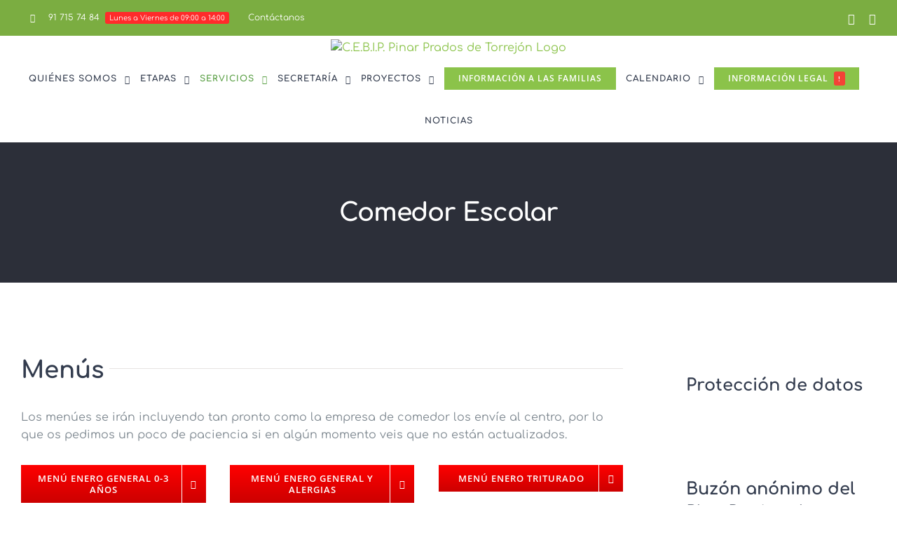

--- FILE ---
content_type: text/html
request_url: https://pinarprados.com/comedor-escolar/
body_size: 18352
content:
<!DOCTYPE html>
<html class="avada-html-layout-wide" lang="es-ES" prefix="og: http://ogp.me/ns# fb: http://ogp.me/ns/fb# og: http://ogp.me/ns#">
<head>
<meta http-equiv="X-UA-Compatible" content="IE=edge" />
<meta http-equiv="Content-Type" content="text/html; charset=utf-8"/>
<meta name="viewport" content="width=device-width, initial-scale=1" />
<title>Comedor escolar - C.E.B.I.P. Pinar Prados de Torrejón</title>
<meta name='robots' content='max-image-preview:large' />
<style>img:is([sizes="auto" i], [sizes^="auto," i]) { contain-intrinsic-size: 3000px 1500px }</style>
<link rel="alternate" hreflang="es" href="https://pinarprados.com/comedor-escolar/" />
<link rel="alternate" hreflang="x-default" href="https://pinarprados.com/comedor-escolar/" />
<!-- This site is optimized with the Yoast SEO plugin v9.4 - https://yoast.com/wordpress/plugins/seo/ -->
<link rel="canonical" href="https://pinarprados.com/comedor-escolar/" />
<meta property="og:locale" content="es_ES" />
<meta property="og:type" content="article" />
<meta property="og:title" content="Comedor escolar - C.E.B.I.P. Pinar Prados de Torrejón" />
<meta property="og:url" content="https://pinarprados.com/comedor-escolar/" />
<meta property="og:site_name" content="C.E.B.I.P. Pinar Prados de Torrejón" />
<meta name="twitter:card" content="summary_large_image" />
<meta name="twitter:title" content="Comedor escolar - C.E.B.I.P. Pinar Prados de Torrejón" />
<!-- / Yoast SEO plugin. -->
<link rel="alternate" type="application/rss+xml" title="C.E.B.I.P. Pinar Prados de Torrejón &raquo; Feed" href="https://pinarprados.com/feed/" />
<link rel="alternate" type="application/rss+xml" title="C.E.B.I.P. Pinar Prados de Torrejón &raquo; Feed de los comentarios" href="https://pinarprados.com/comments/feed/" />
<link rel="alternate" type="text/calendar" title="C.E.B.I.P. Pinar Prados de Torrejón &raquo; iCal Feed" href="https://pinarprados.com/events/?ical=1" />
<meta property="og:title" content="Comedor escolar"/>
<meta property="og:type" content="article"/>
<meta property="og:url" content="https://pinarprados.com/comedor-escolar/"/>
<meta property="og:site_name" content="C.E.B.I.P. Pinar Prados de Torrejón"/>
<meta property="og:description" content="Menús Los menúes se irán incluyendo tan pronto como la empresa de comedor los envíe al centro, por lo que os pedimos un poco de paciencia si en algún momento veis que no están actualizados. MENÚ ENERO GENERAL 0-3 AÑOS  MENÚ ENERO GENERAL Y ALERGIAS  MENÚ ENERO TRITURADO   MENÚ DICIEMBRE GENERAL"/>
<meta property="og:image" content="https://pinarprados.com/wp-content/uploads/2019/09/logo_g-2.png"/>
<!-- <link rel='stylesheet' id='tribe-reset-style-css' href='https://pinarprados.com/wp-content/plugins/the-events-calendar/common/src/resources/css/reset.min.css?ver=4.9.20' type='text/css' media='all' /> -->
<!-- <link rel='stylesheet' id='tribe-common-style-css' href='https://pinarprados.com/wp-content/plugins/the-events-calendar/common/src/resources/css/common.min.css?ver=4.9.20' type='text/css' media='all' /> -->
<!-- <link rel='stylesheet' id='tribe-tooltip-css-css' href='https://pinarprados.com/wp-content/plugins/the-events-calendar/common/src/resources/css/tooltip.min.css?ver=4.9.20' type='text/css' media='all' /> -->
<!-- <link rel='stylesheet' id='wp-block-library-css' href='https://pinarprados.com/wp-includes/css/dist/block-library/style.min.css?ver=6.7.4' type='text/css' media='all' /> -->
<link rel="stylesheet" type="text/css" href="//pinarprados.com/wp-content/cache/wpfc-minified/6vptp2zl/5pspc.css" media="all"/>
<style id='classic-theme-styles-inline-css' type='text/css'>
/*! This file is auto-generated */
.wp-block-button__link{color:#fff;background-color:#32373c;border-radius:9999px;box-shadow:none;text-decoration:none;padding:calc(.667em + 2px) calc(1.333em + 2px);font-size:1.125em}.wp-block-file__button{background:#32373c;color:#fff;text-decoration:none}
</style>
<!-- <link rel='stylesheet' id='contact-form-7-css' href='https://pinarprados.com/wp-content/plugins/contact-form-7/includes/css/styles.css?ver=5.1.1' type='text/css' media='all' /> -->
<!-- <link rel='stylesheet' id='cookie-law-info-css' href='https://pinarprados.com/wp-content/plugins/cookie-law-info/public/css/cookie-law-info-public.css?ver=2.1.2' type='text/css' media='all' /> -->
<!-- <link rel='stylesheet' id='cookie-law-info-gdpr-css' href='https://pinarprados.com/wp-content/plugins/cookie-law-info/public/css/cookie-law-info-gdpr.css?ver=2.1.2' type='text/css' media='all' /> -->
<!-- <link rel='stylesheet' id='rs-plugin-settings-css' href='https://pinarprados.com/wp-content/plugins/revslider/public/assets/css/settings.css?ver=5.4.8' type='text/css' media='all' /> -->
<link rel="stylesheet" type="text/css" href="//pinarprados.com/wp-content/cache/wpfc-minified/e2eom9a6/5pspc.css" media="all"/>
<style id='rs-plugin-settings-inline-css' type='text/css'>
#rs-demo-id {}
</style>
<!-- <link rel='stylesheet' id='wp-gcalendar-css' href='https://pinarprados.com/wp-content/plugins/wp-gcalendar/public/css/wp-gcalendar-public.css?ver=1.2.0' type='text/css' media='all' /> -->
<!-- <link rel='stylesheet' id='wp-gc-style-css' href='https://pinarprados.com/wp-content/plugins/wp-gcalendar/public/css/wp-gc-style.css?ver=6.7.4' type='text/css' media='all' /> -->
<!-- <link rel='stylesheet' id='fullcalendar-css' href='https://pinarprados.com/wp-content/plugins/wp-gcalendar/public/css/fullcalendar.css?ver=6.7.4' type='text/css' media='all' /> -->
<!-- <link rel='stylesheet' id='jquery.qtip-css' href='https://pinarprados.com/wp-content/plugins/wp-gcalendar/public/css/jquery.qtip.css?ver=6.7.4' type='text/css' media='all' /> -->
<!-- <link rel='stylesheet' id='avada-stylesheet-css' href='https://pinarprados.com/wp-content/themes/Avada/assets/css/style.min.css?ver=5.7' type='text/css' media='all' /> -->
<link rel="stylesheet" type="text/css" href="//pinarprados.com/wp-content/cache/wpfc-minified/7uisgw46/5pspc.css" media="all"/>
<!--[if lte IE 9]>
<link rel='stylesheet' id='avada-IE-fontawesome-css' href='https://pinarprados.com/wp-content/themes/Avada/includes/lib/assets/fonts/fontawesome/font-awesome.min.css?ver=5.7' type='text/css' media='all' />
<![endif]-->
<!--[if IE]>
<link rel='stylesheet' id='avada-IE-css' href='https://pinarprados.com/wp-content/themes/Avada/assets/css/ie.min.css?ver=5.7' type='text/css' media='all' />
<![endif]-->
<!-- <link rel='stylesheet' id='tablepress-default-css' href='https://pinarprados.com/wp-content/plugins/tablepress/css/default.min.css?ver=1.9.1' type='text/css' media='all' /> -->
<!-- <link rel='stylesheet' id='fusion-dynamic-css-css' href='https://pinarprados.com/wp-content/uploads/fusion-styles/7b514fd9604ea3aa900933b2d32a7b9b.min.css?ver=6.7.4' type='text/css' media='all' /> -->
<!-- <link rel='stylesheet' id='call-now-button-modern-style-css' href='https://pinarprados.com/wp-content/plugins/call-now-button/resources/style/modern.css?ver=1.4.2' type='text/css' media='all' /> -->
<link rel="stylesheet" type="text/css" href="//pinarprados.com/wp-content/cache/wpfc-minified/qvz727yy/5xo0t.css" media="all"/>
<script src='//pinarprados.com/wp-content/cache/wpfc-minified/32o1xi9q/5pspc.js' type="text/javascript"></script>
<!-- <script type="text/javascript" src="https://pinarprados.com/wp-includes/js/jquery/jquery.min.js?ver=3.7.1" id="jquery-core-js"></script> -->
<!-- <script type="text/javascript" src="https://pinarprados.com/wp-includes/js/jquery/jquery-migrate.min.js?ver=3.4.1" id="jquery-migrate-js"></script> -->
<script type="text/javascript" id="cookie-law-info-js-extra">
/* <![CDATA[ */
var Cli_Data = {"nn_cookie_ids":[],"cookielist":[],"non_necessary_cookies":[],"ccpaEnabled":"","ccpaRegionBased":"","ccpaBarEnabled":"","strictlyEnabled":["necessary","obligatoire"],"ccpaType":"gdpr","js_blocking":"","custom_integration":"","triggerDomRefresh":"","secure_cookies":""};
var cli_cookiebar_settings = {"animate_speed_hide":"500","animate_speed_show":"500","background":"#FFF","border":"#b1a6a6c2","border_on":"","button_1_button_colour":"#81d742","button_1_button_hover":"#67ac35","button_1_link_colour":"#fff","button_1_as_button":"1","button_1_new_win":"","button_2_button_colour":"#333","button_2_button_hover":"#292929","button_2_link_colour":"#444","button_2_as_button":"","button_2_hidebar":"","button_3_button_colour":"#000","button_3_button_hover":"#000000","button_3_link_colour":"#fff","button_3_as_button":"1","button_3_new_win":"","button_4_button_colour":"#000","button_4_button_hover":"#000000","button_4_link_colour":"#fff","button_4_as_button":"1","button_7_button_colour":"#61a229","button_7_button_hover":"#4e8221","button_7_link_colour":"#fff","button_7_as_button":"1","button_7_new_win":"","font_family":"inherit","header_fix":"1","notify_animate_hide":"1","notify_animate_show":"","notify_div_id":"#cookie-law-info-bar","notify_position_horizontal":"right","notify_position_vertical":"top","scroll_close":"","scroll_close_reload":"","accept_close_reload":"","reject_close_reload":"","showagain_tab":"","showagain_background":"#fff","showagain_border":"#000","showagain_div_id":"#cookie-law-info-again","showagain_x_position":"100px","text":"#000","show_once_yn":"","show_once":"10000","logging_on":"","as_popup":"","popup_overlay":"1","bar_heading_text":"","cookie_bar_as":"banner","popup_showagain_position":"bottom-right","widget_position":"left"};
var log_object = {"ajax_url":"https:\/\/pinarprados.com\/wp-admin\/admin-ajax.php"};
/* ]]> */
</script>
<script src='//pinarprados.com/wp-content/cache/wpfc-minified/20g215we/5pspc.js' type="text/javascript"></script>
<!-- <script type="text/javascript" src="https://pinarprados.com/wp-content/plugins/cookie-law-info/public/js/cookie-law-info-public.js?ver=2.1.2" id="cookie-law-info-js"></script> -->
<!-- <script type="text/javascript" src="https://pinarprados.com/wp-content/plugins/revslider/public/assets/js/jquery.themepunch.tools.min.js?ver=5.4.8" id="tp-tools-js"></script> -->
<!-- <script type="text/javascript" src="https://pinarprados.com/wp-content/plugins/revslider/public/assets/js/jquery.themepunch.revolution.min.js?ver=5.4.8" id="revmin-js"></script> -->
<!-- <script type="text/javascript" src="https://pinarprados.com/wp-content/plugins/wp-gcalendar/public/js/wp-gcalendar-public.js?ver=1.2.0" id="wp-gcalendar-js"></script> -->
<!-- <script type="text/javascript" src="https://pinarprados.com/wp-content/plugins/wp-gcalendar/public/js/moment.min.js?ver=6.7.4" id="moment.min-js"></script> -->
<!-- <script type="text/javascript" src="https://pinarprados.com/wp-content/plugins/wp-gcalendar/public/js/fullcalendar.min.js?ver=6.7.4" id="fullcalendar.min-js"></script> -->
<!-- <script type="text/javascript" src="https://pinarprados.com/wp-content/plugins/wp-gcalendar/public/js/lang-all.js?ver=6.7.4" id="lang-all-js"></script> -->
<!-- <script type="text/javascript" src="https://pinarprados.com/wp-content/plugins/wp-gcalendar/public/js/jquery.qtip.js?ver=6.7.4" id="jquery.qtip-js"></script> -->
<link rel="https://api.w.org/" href="https://pinarprados.com/wp-json/" /><link rel="alternate" title="JSON" type="application/json" href="https://pinarprados.com/wp-json/wp/v2/pages/2009" /><link rel="EditURI" type="application/rsd+xml" title="RSD" href="https://pinarprados.com/xmlrpc.php?rsd" />
<meta name="generator" content="WordPress 6.7.4" />
<link rel='shortlink' href='https://pinarprados.com/?p=2009' />
<link rel="alternate" title="oEmbed (JSON)" type="application/json+oembed" href="https://pinarprados.com/wp-json/oembed/1.0/embed?url=https%3A%2F%2Fpinarprados.com%2Fcomedor-escolar%2F" />
<link rel="alternate" title="oEmbed (XML)" type="text/xml+oembed" href="https://pinarprados.com/wp-json/oembed/1.0/embed?url=https%3A%2F%2Fpinarprados.com%2Fcomedor-escolar%2F&#038;format=xml" />
<meta name="generator" content="WPML ver:4.5.7 stt:1,2;" />
<meta name="tec-api-version" content="v1"><meta name="tec-api-origin" content="https://pinarprados.com"><link rel="https://theeventscalendar.com/" href="https://pinarprados.com/wp-json/tribe/events/v1/" /><meta name="generator" content="Powered by Slider Revolution 5.4.8 - responsive, Mobile-Friendly Slider Plugin for WordPress with comfortable drag and drop interface." />
<script type="text/javascript">function setREVStartSize(e){									
try{ e.c=jQuery(e.c);var i=jQuery(window).width(),t=9999,r=0,n=0,l=0,f=0,s=0,h=0;
if(e.responsiveLevels&&(jQuery.each(e.responsiveLevels,function(e,f){f>i&&(t=r=f,l=e),i>f&&f>r&&(r=f,n=e)}),t>r&&(l=n)),f=e.gridheight[l]||e.gridheight[0]||e.gridheight,s=e.gridwidth[l]||e.gridwidth[0]||e.gridwidth,h=i/s,h=h>1?1:h,f=Math.round(h*f),"fullscreen"==e.sliderLayout){var u=(e.c.width(),jQuery(window).height());if(void 0!=e.fullScreenOffsetContainer){var c=e.fullScreenOffsetContainer.split(",");if (c) jQuery.each(c,function(e,i){u=jQuery(i).length>0?u-jQuery(i).outerHeight(!0):u}),e.fullScreenOffset.split("%").length>1&&void 0!=e.fullScreenOffset&&e.fullScreenOffset.length>0?u-=jQuery(window).height()*parseInt(e.fullScreenOffset,0)/100:void 0!=e.fullScreenOffset&&e.fullScreenOffset.length>0&&(u-=parseInt(e.fullScreenOffset,0))}f=u}else void 0!=e.minHeight&&f<e.minHeight&&(f=e.minHeight);e.c.closest(".rev_slider_wrapper").css({height:f})					
}catch(d){console.log("Failure at Presize of Slider:"+d)}						
};</script>
<style type="text/css" id="wp-custom-css">
/* Estilos para la tabla */
table {
width: 100%;
border-collapse: collapse;
}
/* Estilos para las celdas de la tabla */
th, td {
border: 1px solid #dddddd;
padding: 8px;
text-align: left;
}
/* Estilos para las filas impares */
tr:nth-child(odd) {
background-color: #f2f2f2;
}
/* Estilos para el encabezado de la tabla */
th {
background-color: #4CAF50;
color: white;
}
</style>
<script type="text/javascript">
var doc = document.documentElement;
doc.setAttribute('data-useragent', navigator.userAgent);
</script>
<script id="mcjs">!function(c,h,i,m,p){m=c.createElement(h),p=c.getElementsByTagName(h)[0],m.async=1,m.src=i,p.parentNode.insertBefore(m,p)}(document,"script","https://chimpstatic.com/mcjs-connected/js/users/174358f53c455561ea4c568ef/0d69d135280ff8226eea481c8.js");</script></head>
<body data-rsssl=1 class="page-template-default page page-id-2009 tribe-no-js fusion-image-hovers fusion-body ltr fusion-sticky-header no-tablet-sticky-header no-mobile-sticky-header no-mobile-slidingbar fusion-disable-outline layout-wide-mode has-sidebar fusion-top-header menu-text-align-center mobile-menu-design-classic fusion-hide-pagination-text fusion-header-layout-v5 avada-responsive avada-footer-fx-none fusion-search-form-classic fusion-avatar-square">
<a class="skip-link screen-reader-text" href="#content">Skip to content</a>
<div id="wrapper" class="">
<div id="home" style="position:relative;top:-1px;"></div>
<header class="fusion-header-wrapper">
<div class="fusion-header-v5 fusion-logo-center fusion-sticky-menu- fusion-sticky-logo- fusion-mobile-logo-1 fusion-sticky-menu-only fusion-header-menu-align-center fusion-mobile-menu-design-classic">
<div class="fusion-secondary-header">
<div class="fusion-row">
<div class="fusion-alignleft">
<nav class="fusion-secondary-menu" role="navigation" aria-label="Secondary Menu"><ul role="menubar" id="menu-university-top-secondary-menu" class="menu"><li  id="menu-item-1204"  class="menu-item menu-item-type-custom menu-item-object-custom menu-item-1204"  data-item-id="1204"><a  class="fusion-flex-link fusion-bar-highlight" role="menuitem"><span class="fusion-megamenu-icon"><i class="glyphicon fa-phone fas"></i></span><span class="menu-text">91 715 74 84<span class="fusion-menu-highlight-label" style="background-color:#ff2b2b;color:#ffffff;">Lunes a Viernes de 09:00 a 14:00</span></span></a></li><li  id="menu-item-2477"  class="menu-item menu-item-type-post_type menu-item-object-page menu-item-2477"  data-item-id="2477"><a  href="https://pinarprados.com/contact/" class="fusion-bar-highlight" role="menuitem"><span class="menu-text">Contáctanos</span></a></li></ul></nav><nav class="fusion-mobile-nav-holder fusion-mobile-menu-text-align-left"></nav>			</div>
<div class="fusion-alignright">
<div class="fusion-social-links-header"><div class="fusion-social-networks"><div class="fusion-social-networks-wrapper"><a  class="fusion-social-network-icon fusion-tooltip fusion-facebook fusion-icon-facebook" style="color:#ffffff;" href="https://www.facebook.com/CEBIP-Pinar-Prados-de-Torrej%C3%B3n-279907969363558/" target="_blank" rel="noopener noreferrer" data-placement="bottom" data-title="Facebook" data-toggle="tooltip" title="Facebook"><span class="screen-reader-text">Facebook</span></a><a  class="fusion-social-network-icon fusion-tooltip fusion-twitter fusion-icon-twitter" style="color:#ffffff;" href="https://twitter.com/CebipT" target="_blank" rel="noopener noreferrer" data-placement="bottom" data-title="Twitter" data-toggle="tooltip" title="Twitter"><span class="screen-reader-text">Twitter</span></a></div></div></div>			</div>
</div>
</div>
<div class="fusion-header-sticky-height"></div>
<div class="fusion-sticky-header-wrapper"> <!-- start fusion sticky header wrapper -->
<div class="fusion-header">
<div class="fusion-row">
<div class="fusion-logo" data-margin-top="5px" data-margin-bottom="0px" data-margin-left="0px" data-margin-right="0px">
<a class="fusion-logo-link"  href="https://pinarprados.com/" >
<!-- standard logo -->
<img src="https://pinarprados.com/wp-content/uploads/2019/09/logo_g-2.png" srcset="https://pinarprados.com/wp-content/uploads/2019/09/logo_g-2.png 1x, https://pinarprados.com/wp-content/uploads/2019/09/logo_g-2.png 2x" width="1259" height="128" style="max-height:128px;height:auto;" alt="C.E.B.I.P. Pinar Prados de Torrejón Logo" retina_logo_url="https://pinarprados.com/wp-content/uploads/2019/09/logo_g-2.png" class="fusion-standard-logo" />
<!-- mobile logo -->
<img src="https://pinarprados.com/wp-content/uploads/2019/09/logo_movil.png" srcset="https://pinarprados.com/wp-content/uploads/2019/09/logo_movil.png 1x, https://pinarprados.com/wp-content/uploads/2019/09/logo_movil.png 2x" width="397" height="200" style="max-height:200px;height:auto;" alt="C.E.B.I.P. Pinar Prados de Torrejón Logo" retina_logo_url="https://pinarprados.com/wp-content/uploads/2019/09/logo_movil.png" class="fusion-mobile-logo" />
</a>
</div>
</div>
</div>
<div class="fusion-secondary-main-menu">
<div class="fusion-row">
<nav class="fusion-main-menu" aria-label="Main Menu"><ul role="menubar" id="menu-university-main-menu" class="fusion-menu"><li  id="menu-item-2473"  class="menu-item menu-item-type-custom menu-item-object-custom menu-item-has-children menu-item-2473 fusion-dropdown-menu"  data-item-id="2473"><a  href="#" class="fusion-bar-highlight" role="menuitem"><span class="menu-text">QUIÉNES SOMOS</span> <span class="fusion-caret"><i class="fusion-dropdown-indicator"></i></span></a><ul role="menu" class="sub-menu"><li  id="menu-item-1960"  class="menu-item menu-item-type-post_type menu-item-object-page menu-item-1960 fusion-dropdown-submenu" ><a  href="https://pinarprados.com/personal-del-centro/" class="fusion-bar-highlight" role="menuitem"><span>Personal del centro</span></a></li><li  id="menu-item-3688"  class="menu-item menu-item-type-post_type menu-item-object-page menu-item-3688 fusion-dropdown-submenu" ><a  href="https://pinarprados.com/centro-preferente-tgd/" class="fusion-bar-highlight" role="menuitem"><span>Centro preferente TGD</span></a></li><li  id="menu-item-1959"  class="menu-item menu-item-type-post_type menu-item-object-page menu-item-1959 fusion-dropdown-submenu" ><a  href="https://pinarprados.com/alumnado/" class="fusion-bar-highlight" role="menuitem"><span>Alumnado</span></a></li><li  id="menu-item-1958"  class="menu-item menu-item-type-post_type menu-item-object-page menu-item-1958 fusion-dropdown-submenu" ><a  href="https://pinarprados.com/ampa/" class="fusion-bar-highlight" role="menuitem"><span>AMPA</span></a></li><li  id="menu-item-1957"  class="menu-item menu-item-type-post_type menu-item-object-page menu-item-1957 fusion-dropdown-submenu" ><a  href="https://pinarprados.com/donde-estamos/" class="fusion-bar-highlight" role="menuitem"><span>Dónde estamos</span></a></li><li  id="menu-item-1998"  class="menu-item menu-item-type-post_type menu-item-object-page menu-item-1998 fusion-dropdown-submenu" ><a  href="https://pinarprados.com/documentos-del-centro/" class="fusion-bar-highlight" role="menuitem"><span>Documentos del centro</span></a></li></ul></li><li  id="menu-item-2474"  class="menu-item menu-item-type-custom menu-item-object-custom menu-item-has-children menu-item-2474 fusion-megamenu-menu"  data-item-id="2474"><a  href="#" class="fusion-bar-highlight" role="menuitem"><span class="menu-text">ETAPAS</span> <span class="fusion-caret"><i class="fusion-dropdown-indicator"></i></span></a><div class="fusion-megamenu-wrapper fusion-columns-3 columns-per-row-3 columns-3 col-span-12 fusion-megamenu-fullwidth" data-maxwidth="1280"><div class="row"><div class="fusion-megamenu-holder" style="width:1280px;" data-width="1280"><ul role="menu" class="fusion-megamenu "><li  id="menu-item-5402"  class="menu-item menu-item-type-post_type menu-item-object-page menu-item-5402 fusion-megamenu-submenu fusion-megamenu-columns-3 col-lg-4 col-md-4 col-sm-4" ><div class='fusion-megamenu-title'><a href="https://pinarprados.com/primer-ciclo-de-ed-infantil-0-3-anos/">Primer ciclo de Ed. Infantil (0-3 años)</a></div><div class="fusion-megamenu-widgets-container second-level-widget"><div id="media_image-13" class="widget widget_media_image"><a href="https://pinarprados.com/primer-ciclo-de-ed-infantil-0-3-anos/"><img width="400" height="148" src="https://pinarprados.com/wp-content/uploads/2022/04/guarderia.jpg" class="image wp-image-5400  attachment-full size-full" alt="" style="max-width: 100%; height: auto;" decoding="async" fetchpriority="high" srcset="https://pinarprados.com/wp-content/uploads/2022/04/guarderia-200x74.jpg 200w, https://pinarprados.com/wp-content/uploads/2022/04/guarderia-300x111.jpg 300w, https://pinarprados.com/wp-content/uploads/2022/04/guarderia.jpg 400w" sizes="(max-width: 400px) 100vw, 400px" /></a></div><div id="text-28" class="widget widget_text">			<div class="textwidget">&nbsp;
<div class="fusion-button-wrapper fusion-aligncenter"><style type="text/css" scoped="scoped">.fusion-button.button-1 .fusion-button-text, .fusion-button.button-1 i {color:#ffffff;}.fusion-button.button-1 {border-width:0px;border-color:#ffffff;}.fusion-button.button-1 .fusion-button-icon-divider{border-color:#ffffff;}.fusion-button.button-1:hover .fusion-button-text, .fusion-button.button-1:hover i,.fusion-button.button-1:focus .fusion-button-text, .fusion-button.button-1:focus i,.fusion-button.button-1:active .fusion-button-text, .fusion-button.button-1:active{color:#ffffff;}.fusion-button.button-1:hover, .fusion-button.button-1:focus, .fusion-button.button-1:active{border-width:0px;border-color:#ffffff;}.fusion-button.button-1:hover .fusion-button-icon-divider, .fusion-button.button-1:hover .fusion-button-icon-divider, .fusion-button.button-1:active .fusion-button-icon-divider{border-color:#ffffff;}.fusion-button.button-1{width:auto;}</style><a class="fusion-button button-flat fusion-button-square button-large button-default button-1" target="_self" href="https://pinarprados.com/primer-ciclo-de-ed-infantil-0-3-anos/"><span class="fusion-button-text">Más Información</span></a></div></div>
</div></div></li><li  id="menu-item-2503"  class="menu-item menu-item-type-post_type menu-item-object-page menu-item-2503 fusion-megamenu-submenu fusion-megamenu-columns-3 col-lg-4 col-md-4 col-sm-4" ><div class='fusion-megamenu-title'><a href="https://pinarprados.com/educacion-infantil/">Educación Infantil 3 a 6 años</a></div><div class="fusion-megamenu-widgets-container second-level-widget"><div id="media_image-8" class="widget widget_media_image"><a href="https://pinarprados.com/educacion-infantil/"><img width="400" height="148" src="https://pinarprados.com/wp-content/uploads/2018/10/infantil-2.jpg" class="image wp-image-2081  attachment-full size-full" alt="Educacion infantil" style="max-width: 100%; height: auto;" decoding="async" srcset="https://pinarprados.com/wp-content/uploads/2018/10/infantil-2-200x74.jpg 200w, https://pinarprados.com/wp-content/uploads/2018/10/infantil-2-300x111.jpg 300w, https://pinarprados.com/wp-content/uploads/2018/10/infantil-2.jpg 400w" sizes="(max-width: 400px) 100vw, 400px" /></a></div><style type="text/css" scoped="scoped">@media (max-width: 1000px){#text-24{text-align:center !important;}}</style><div id="text-24" class="fusion-widget-mobile-align-center fusion-widget-align-center widget widget_text" style="text-align: center;">			<div class="textwidget">&nbsp;
<div class="fusion-button-wrapper fusion-aligncenter"><style type="text/css" scoped="scoped">.fusion-button.button-2 .fusion-button-text, .fusion-button.button-2 i {color:#ffffff;}.fusion-button.button-2 {border-width:0px;border-color:#ffffff;}.fusion-button.button-2 .fusion-button-icon-divider{border-color:#ffffff;}.fusion-button.button-2:hover .fusion-button-text, .fusion-button.button-2:hover i,.fusion-button.button-2:focus .fusion-button-text, .fusion-button.button-2:focus i,.fusion-button.button-2:active .fusion-button-text, .fusion-button.button-2:active{color:#ffffff;}.fusion-button.button-2:hover, .fusion-button.button-2:focus, .fusion-button.button-2:active{border-width:0px;border-color:#ffffff;}.fusion-button.button-2:hover .fusion-button-icon-divider, .fusion-button.button-2:hover .fusion-button-icon-divider, .fusion-button.button-2:active .fusion-button-icon-divider{border-color:#ffffff;}.fusion-button.button-2{width:auto;}</style><a class="fusion-button button-flat fusion-button-square button-large button-default button-2" target="_self" href="https://pinarprados.com/educacion-infantil/"><span class="fusion-button-text">Más Información</span></a></div></div>
</div></div></li><li  id="menu-item-1216"  class="menu-item menu-item-type-custom menu-item-object-custom menu-item-1216 fusion-megamenu-submenu fusion-megamenu-columns-3 col-lg-4 col-md-4 col-sm-4" ><div class='fusion-megamenu-title'><a href="https://pinarprados.com/event/english-seminar/">Educación primaria 6 a 11 años</a></div><div class="fusion-megamenu-widgets-container second-level-widget"><div id="media_image-9" class="widget widget_media_image"><a href="https://pinarprados.com/educacion-primaria/"><img width="400" height="148" src="https://pinarprados.com/wp-content/uploads/2018/10/primaria-1.jpg" class="image wp-image-2080  attachment-full size-full" alt="Educacion primaria" style="max-width: 100%; height: auto;" decoding="async" srcset="https://pinarprados.com/wp-content/uploads/2018/10/primaria-1-200x74.jpg 200w, https://pinarprados.com/wp-content/uploads/2018/10/primaria-1-300x111.jpg 300w, https://pinarprados.com/wp-content/uploads/2018/10/primaria-1.jpg 400w" sizes="(max-width: 400px) 100vw, 400px" /></a></div><div id="text-25" class="widget widget_text">			<div class="textwidget">&nbsp;
<div class="fusion-button-wrapper fusion-aligncenter"><style type="text/css" scoped="scoped">.fusion-button.button-3 .fusion-button-text, .fusion-button.button-3 i {color:#ffffff;}.fusion-button.button-3 {border-width:0px;border-color:#ffffff;}.fusion-button.button-3 .fusion-button-icon-divider{border-color:#ffffff;}.fusion-button.button-3:hover .fusion-button-text, .fusion-button.button-3:hover i,.fusion-button.button-3:focus .fusion-button-text, .fusion-button.button-3:focus i,.fusion-button.button-3:active .fusion-button-text, .fusion-button.button-3:active{color:#ffffff;}.fusion-button.button-3:hover, .fusion-button.button-3:focus, .fusion-button.button-3:active{border-width:0px;border-color:#ffffff;}.fusion-button.button-3:hover .fusion-button-icon-divider, .fusion-button.button-3:hover .fusion-button-icon-divider, .fusion-button.button-3:active .fusion-button-icon-divider{border-color:#ffffff;}.fusion-button.button-3{width:auto;}</style><a class="fusion-button button-flat fusion-button-square button-large button-default button-3" target="_self" href="https://pinarprados.com/educacion-primaria/"><span class="fusion-button-text">Más Información</span></a></div></div>
</div></div></li></ul></div><div style="clear:both;"></div></div></div></li><li  id="menu-item-2475"  class="menu-item menu-item-type-custom menu-item-object-custom current-menu-ancestor current-menu-parent menu-item-has-children menu-item-2475 fusion-dropdown-menu"  data-item-id="2475"><a  href="#" class="fusion-bar-highlight" role="menuitem"><span class="menu-text">SERVICIOS</span> <span class="fusion-caret"><i class="fusion-dropdown-indicator"></i></span></a><ul role="menu" class="sub-menu"><li  id="menu-item-2014"  class="menu-item menu-item-type-post_type menu-item-object-page current-menu-item page_item page-item-2009 current_page_item menu-item-2014 fusion-dropdown-submenu" ><a  href="https://pinarprados.com/comedor-escolar/" class="fusion-bar-highlight" role="menuitem"><span>Comedor escolar</span></a></li></ul></li><li  id="menu-item-2476"  class="menu-item menu-item-type-custom menu-item-object-custom menu-item-has-children menu-item-2476 fusion-megamenu-menu"  data-item-id="2476"><a  href="#" class="fusion-bar-highlight" role="menuitem"><span class="menu-text">SECRETARÍA</span> <span class="fusion-caret"><i class="fusion-dropdown-indicator"></i></span></a><div class="fusion-megamenu-wrapper fusion-columns-3 columns-per-row-3 columns-3 col-span-12 fusion-megamenu-fullwidth" data-maxwidth="1280"><div class="row"><div class="fusion-megamenu-holder" style="width:1280px;" data-width="1280"><ul role="menu" class="fusion-megamenu "><li  id="menu-item-2033"  class="menu-item menu-item-type-post_type menu-item-object-page menu-item-2033 fusion-megamenu-submenu fusion-megamenu-columns-3 col-lg-4 col-md-4 col-sm-4" ><div class='fusion-megamenu-title'><a href="https://pinarprados.com/admision/">Admisión</a></div><div class="fusion-megamenu-widgets-container second-level-widget"><div id="media_image-10" class="widget widget_media_image"><img width="400" height="148" src="https://pinarprados.com/wp-content/uploads/2018/10/admision-1.jpg" class="image wp-image-2453  attachment-full size-full" alt="" style="max-width: 100%; height: auto;" decoding="async" srcset="https://pinarprados.com/wp-content/uploads/2018/10/admision-1-200x74.jpg 200w, https://pinarprados.com/wp-content/uploads/2018/10/admision-1-300x111.jpg 300w, https://pinarprados.com/wp-content/uploads/2018/10/admision-1.jpg 400w" sizes="(max-width: 400px) 100vw, 400px" /></div><div id="custom_html-4" class="widget_text widget widget_custom_html"><div class="textwidget custom-html-widget"><br> 
<div class="fusion-button-wrapper fusion-alignleft"><style type="text/css" scoped="scoped">.fusion-button.button-4 .fusion-button-text, .fusion-button.button-4 i {color:#ffffff;}.fusion-button.button-4 {border-width:0px;border-color:#ffffff;}.fusion-button.button-4 .fusion-button-icon-divider{border-color:#ffffff;}.fusion-button.button-4:hover .fusion-button-text, .fusion-button.button-4:hover i,.fusion-button.button-4:focus .fusion-button-text, .fusion-button.button-4:focus i,.fusion-button.button-4:active .fusion-button-text, .fusion-button.button-4:active{color:#ffffff;}.fusion-button.button-4:hover, .fusion-button.button-4:focus, .fusion-button.button-4:active{border-width:0px;border-color:#ffffff;}.fusion-button.button-4:hover .fusion-button-icon-divider, .fusion-button.button-4:hover .fusion-button-icon-divider, .fusion-button.button-4:active .fusion-button-icon-divider{border-color:#ffffff;}.fusion-button.button-4{width:auto;}</style><a class="fusion-button button-flat fusion-button-square button-large button-default button-4" target="_self" href="https://pinarprados.com/admision-2022-23-primer-ciclo-de-ed-infantil-0-3-anos/"><span class="fusion-button-text">E. INFANTIL (0 A 3 AÑOS)</span></a></div></div></div><div id="custom_html-5" class="widget_text widget widget_custom_html"><div class="textwidget custom-html-widget"><br> <br> <div class="fusion-button-wrapper fusion-alignleft"><style type="text/css" scoped="scoped">.fusion-button.button-5 .fusion-button-text, .fusion-button.button-5 i {color:#ffffff;}.fusion-button.button-5 {border-width:0px;border-color:#ffffff;}.fusion-button.button-5 .fusion-button-icon-divider{border-color:#ffffff;}.fusion-button.button-5:hover .fusion-button-text, .fusion-button.button-5:hover i,.fusion-button.button-5:focus .fusion-button-text, .fusion-button.button-5:focus i,.fusion-button.button-5:active .fusion-button-text, .fusion-button.button-5:active{color:#ffffff;}.fusion-button.button-5:hover, .fusion-button.button-5:focus, .fusion-button.button-5:active{border-width:0px;border-color:#ffffff;}.fusion-button.button-5:hover .fusion-button-icon-divider, .fusion-button.button-5:hover .fusion-button-icon-divider, .fusion-button.button-5:active .fusion-button-icon-divider{border-color:#ffffff;}.fusion-button.button-5{width:auto;}</style><a class="fusion-button button-flat fusion-button-square button-large button-default button-5" target="_self" href="https://pinarprados.com/admision/"><span class="fusion-button-text">SEGUNDO CICLO E. INFANTIL, PRIMARIA</span></a></div>
</div></div></div></li><li  id="menu-item-2096"  class="menu-item menu-item-type-custom menu-item-object-custom menu-item-has-children menu-item-2096 fusion-megamenu-submenu fusion-megamenu-columns-3 col-lg-4 col-md-4 col-sm-4" ><div class='fusion-megamenu-title'>Secretaria</div><div class="fusion-megamenu-widgets-container second-level-widget"><div id="media_image-11" class="widget widget_media_image"><img width="400" height="148" src="https://pinarprados.com/wp-content/uploads/2018/10/secretary.jpg" class="image wp-image-2454  attachment-full size-full" alt="" style="max-width: 100%; height: auto;" decoding="async" srcset="https://pinarprados.com/wp-content/uploads/2018/10/secretary-200x74.jpg 200w, https://pinarprados.com/wp-content/uploads/2018/10/secretary-300x111.jpg 300w, https://pinarprados.com/wp-content/uploads/2018/10/secretary.jpg 400w" sizes="(max-width: 400px) 100vw, 400px" /></div></div><ul role="menu" class="sub-menu"><li  id="menu-item-2032"  class="menu-item menu-item-type-post_type menu-item-object-page menu-item-2032" ><a  href="https://pinarprados.com/autorizaciones-y-documentacion/" class="fusion-bar-highlight" role="menuitem"><span><span class="fusion-megamenu-bullet"></span>Autorizaciones y documentación</span></a></li><li  id="menu-item-2031"  class="menu-item menu-item-type-post_type menu-item-object-page menu-item-2031" ><a  href="https://pinarprados.com/ayudas-y-becas/" class="fusion-bar-highlight" role="menuitem"><span><span class="fusion-megamenu-bullet"></span>Ayudas y becas</span></a></li><li  id="menu-item-2030"  class="menu-item menu-item-type-post_type menu-item-object-page menu-item-2030" ><a  href="https://pinarprados.com/libros-de-texto/" class="fusion-bar-highlight" role="menuitem"><span><span class="fusion-megamenu-bullet"></span>Libros de texto</span></a></li><li  id="menu-item-3019"  class="menu-item menu-item-type-post_type menu-item-object-page menu-item-3019" ><a  href="https://pinarprados.com/reuniones/" class="fusion-bar-highlight" role="menuitem"><span><span class="fusion-megamenu-bullet"></span>Reuniones Segundo Trimestre</span></a></li></ul></li><li  id="menu-item-2097"  class="menu-item menu-item-type-custom menu-item-object-custom menu-item-has-children menu-item-2097 fusion-megamenu-submenu fusion-megamenu-columns-3 col-lg-4 col-md-4 col-sm-4" ><div class='fusion-megamenu-title'>Horarios y calendario</div><div class="fusion-megamenu-widgets-container second-level-widget"><div id="media_image-12" class="widget widget_media_image"><img width="400" height="148" src="https://pinarprados.com/wp-content/uploads/2018/10/horarios-calendarios.jpg" class="image wp-image-2455  attachment-full size-full" alt="" style="max-width: 100%; height: auto;" decoding="async" srcset="https://pinarprados.com/wp-content/uploads/2018/10/horarios-calendarios-200x74.jpg 200w, https://pinarprados.com/wp-content/uploads/2018/10/horarios-calendarios-300x111.jpg 300w, https://pinarprados.com/wp-content/uploads/2018/10/horarios-calendarios.jpg 400w" sizes="(max-width: 400px) 100vw, 400px" /></div></div><ul role="menu" class="sub-menu"><li  id="menu-item-2029"  class="menu-item menu-item-type-post_type menu-item-object-page menu-item-2029" ><a  href="https://pinarprados.com/horarios-del-centro/" class="fusion-bar-highlight" role="menuitem"><span><span class="fusion-megamenu-bullet"></span>Horarios del centro</span></a></li><li  id="menu-item-4712"  class="menu-item menu-item-type-custom menu-item-object-custom menu-item-4712" ><a  target="_blank" rel="noopener noreferrer" href="https://www.educa2.madrid.org/web/calendario-escolar-de-la-comunidad-de-madrid/calendario-escolar-25-26" class="fusion-bar-highlight" role="menuitem"><span><span class="fusion-megamenu-bullet"></span>Calendario Escolar</span></a></li></ul></li></ul></div><div style="clear:both;"></div></div></div></li><li  id="menu-item-2267"  class="menu-item menu-item-type-post_type menu-item-object-page menu-item-has-children menu-item-2267 fusion-dropdown-menu"  data-item-id="2267"><a  href="https://pinarprados.com/proyectos/" class="fusion-bar-highlight" role="menuitem"><span class="menu-text">PROYECTOS</span> <span class="fusion-caret"><i class="fusion-dropdown-indicator"></i></span></a><ul role="menu" class="sub-menu"><li  id="menu-item-2517"  class="menu-item menu-item-type-post_type menu-item-object-page menu-item-2517 fusion-dropdown-submenu" ><a  href="https://pinarprados.com/biblioteca/" class="fusion-bar-highlight" role="menuitem"><span>Biblioteca</span></a></li><li  id="menu-item-3689"  class="menu-item menu-item-type-post_type menu-item-object-page menu-item-3689 fusion-dropdown-submenu" ><a  href="https://pinarprados.com/centro-preferente-tgd/" class="fusion-bar-highlight" role="menuitem"><span>Centro preferente TGD</span></a></li><li  id="menu-item-2518"  class="menu-item menu-item-type-post_type menu-item-object-page menu-item-2518 fusion-dropdown-submenu" ><a  href="https://pinarprados.com/cetamen-artistico-literario/" class="fusion-bar-highlight" role="menuitem"><span>Certamen artístico – literario</span></a></li><li  id="menu-item-2519"  class="menu-item menu-item-type-post_type menu-item-object-page menu-item-2519 fusion-dropdown-submenu" ><a  href="https://pinarprados.com/coro-escolar-y-talleres-de-teatro/" class="fusion-bar-highlight" role="menuitem"><span>Coro escolar y talleres de teatro</span></a></li><li  id="menu-item-2520"  class="menu-item menu-item-type-post_type menu-item-object-page menu-item-2520 fusion-dropdown-submenu" ><a  href="https://pinarprados.com/ecoescuela/" class="fusion-bar-highlight" role="menuitem"><span>Ecoescuela</span></a></li><li  id="menu-item-2521"  class="menu-item menu-item-type-post_type menu-item-object-page menu-item-2521 fusion-dropdown-submenu" ><a  href="https://pinarprados.com/huerto-escolar/" class="fusion-bar-highlight" role="menuitem"><span>Huerto escolar</span></a></li><li  id="menu-item-2522"  class="menu-item menu-item-type-post_type menu-item-object-page menu-item-2522 fusion-dropdown-submenu" ><a  href="https://pinarprados.com/libro-solidario/" class="fusion-bar-highlight" role="menuitem"><span>Libro solidario</span></a></li><li  id="menu-item-2523"  class="menu-item menu-item-type-post_type menu-item-object-page menu-item-2523 fusion-dropdown-submenu" ><a  href="https://pinarprados.com/revista-escolar/" class="fusion-bar-highlight" role="menuitem"><span>Revista escolar</span></a></li><li  id="menu-item-2524"  class="menu-item menu-item-type-post_type menu-item-object-page menu-item-2524 fusion-dropdown-submenu" ><a  href="https://pinarprados.com/semana-cultural-y-deportiva/" class="fusion-bar-highlight" role="menuitem"><span>Semana cultural y deportiva</span></a></li></ul></li><li  id="menu-item-5973"  class="menu-item menu-item-type-post_type menu-item-object-page menu-item-has-children menu-item-5973 fusion-dropdown-menu fusion-menu-item-button"  data-item-id="5973"><a  href="https://pinarprados.com/informacion-familias/" class="fusion-bar-highlight" role="menuitem"><span class="menu-text fusion-button button-default button-small">INFORMACIÓN A LAS FAMILIAS</span></a><ul role="menu" class="sub-menu"><li  id="menu-item-6260"  class="menu-item menu-item-type-custom menu-item-object-custom menu-item-has-children menu-item-6260 fusion-dropdown-submenu" ><a  href="#" class="fusion-bar-highlight" role="menuitem"><span>ETAPAS EDUCATIVAS</span></a><ul role="menu" class="sub-menu"><li  id="menu-item-6261"  class="menu-item menu-item-type-post_type menu-item-object-page menu-item-6261" ><a  href="https://pinarprados.com/primer-ciclo-de-ed-infantil-0-3-anos/" class="fusion-bar-highlight" role="menuitem"><span>PRIMER CICLO DE ED. INFANTIL (0-3 AÑOS)</span></a></li><li  id="menu-item-6262"  class="menu-item menu-item-type-post_type menu-item-object-page menu-item-6262" ><a  href="https://pinarprados.com/educacion-infantil/" class="fusion-bar-highlight" role="menuitem"><span>EDUCACIÓN INFANTIL</span></a></li><li  id="menu-item-6263"  class="menu-item menu-item-type-post_type menu-item-object-page menu-item-6263" ><a  href="https://pinarprados.com/educacion-primaria/" class="fusion-bar-highlight" role="menuitem"><span>EDUCACIÓN PRIMARIA</span></a></li></ul></li><li  id="menu-item-6276"  class="menu-item menu-item-type-custom menu-item-object-custom menu-item-6276 fusion-dropdown-submenu" ><a  target="_blank" rel="noopener noreferrer" href="https://pinarprados.com/wp-content/uploads/2025/03/Normas-de-Organizacion-y-Funcionamiento-.pdf" class="fusion-bar-highlight" role="menuitem"><span>NORMAS DE ORGANIZACIÓN Y FUNCIONAMIENTO</span></a></li><li  id="menu-item-6277"  class="menu-item menu-item-type-post_type menu-item-object-page menu-item-6277 fusion-dropdown-submenu" ><a  href="https://pinarprados.com/proyecto-educativo/" class="fusion-bar-highlight" role="menuitem"><span>PROYECTO EDUCATIVO</span></a></li><li  id="menu-item-6278"  class="menu-item menu-item-type-post_type menu-item-object-page menu-item-6278 fusion-dropdown-submenu" ><a  href="https://pinarprados.com/contact/" class="fusion-bar-highlight" role="menuitem"><span>TELÉFONOS Y CORREOS DE CONTACTO</span></a></li><li  id="menu-item-6298"  class="menu-item menu-item-type-post_type menu-item-object-page menu-item-6298 fusion-dropdown-submenu" ><a  href="https://pinarprados.com/programas-y-proyectos-educativos-del-centro/" class="fusion-bar-highlight" role="menuitem"><span>PROGRAMAS Y PROYECTOS EDUCATIVOS DEL CENTRO</span></a></li><li  id="menu-item-6297"  class="menu-item menu-item-type-post_type menu-item-object-page menu-item-6297 fusion-dropdown-submenu" ><a  href="https://pinarprados.com/servicios-complementarios/" class="fusion-bar-highlight" role="menuitem"><span>SERVICIOS COMPLEMENTARIOS</span></a></li><li  id="menu-item-6303"  class="menu-item menu-item-type-post_type menu-item-object-page menu-item-6303 fusion-dropdown-submenu" ><a  href="https://pinarprados.com/actividades-complementarias/" class="fusion-bar-highlight" role="menuitem"><span>ACTIVIDADES COMPLEMENTARIAS</span></a></li><li  id="menu-item-6304"  class="menu-item menu-item-type-custom menu-item-object-custom menu-item-6304 fusion-dropdown-submenu" ><a  target="_blank" rel="noopener noreferrer" href="https://www.ampapinarprados.org/bienvenida/servicios/" class="fusion-bar-highlight" role="menuitem"><span>ACTIVIDADES EXTRAESCOLARES</span></a></li><li  id="menu-item-6307"  class="menu-item menu-item-type-custom menu-item-object-custom menu-item-has-children menu-item-6307 fusion-dropdown-submenu" ><a  href="#" class="fusion-bar-highlight" role="menuitem"><span>RESULTADOS DE LAS PRUEBAS EXTERNAS</span></a><ul role="menu" class="sub-menu"><li  id="menu-item-6308"  class="menu-item menu-item-type-custom menu-item-object-custom menu-item-6308" ><a  target="_blank" rel="noopener noreferrer" href="https://pinarprados.com/wp-content/uploads/2025/03/PRUEBAS-CENSALES-DE-LA-COMUNIDAD-DE-MADRID-23-24-.pdf" class="fusion-bar-highlight" role="menuitem"><span>PRUEBAS DE LA CAM</span></a></li><li  id="menu-item-6309"  class="menu-item menu-item-type-custom menu-item-object-custom menu-item-has-children menu-item-6309" ><a  href="#" class="fusion-bar-highlight" role="menuitem"><span>PRUEBAS EXTERNAS DE NIVEL LINGÜÍSTICO</span></a><ul role="menu" class="sub-menu"><li  id="menu-item-6310"  class="menu-item menu-item-type-custom menu-item-object-custom menu-item-6310" ><a  href="#" class="fusion-bar-highlight" role="menuitem"><span>A2: 62% de aprobados.</span></a></li><li  id="menu-item-6311"  class="menu-item menu-item-type-custom menu-item-object-custom menu-item-6311" ><a  href="#" class="fusion-bar-highlight" role="menuitem"><span>B1: 83% de aprobados.</span></a></li></ul></li></ul></li></ul></li><li  id="menu-item-1997"  class="menu-item menu-item-type-post_type menu-item-object-page menu-item-has-children menu-item-1997 fusion-dropdown-menu"  data-item-id="1997"><a  href="https://pinarprados.com/calendario/" class="fusion-bar-highlight" role="menuitem"><span class="menu-text">CALENDARIO</span> <span class="fusion-caret"><i class="fusion-dropdown-indicator"></i></span></a><ul role="menu" class="sub-menu"><li  id="menu-item-2570"  class="menu-item menu-item-type-post_type menu-item-object-page menu-item-2570 fusion-dropdown-submenu" ><a  href="https://pinarprados.com/celebraciones/" class="fusion-bar-highlight" role="menuitem"><span>CELEBRACIONES</span></a></li></ul></li><li  id="menu-item-6249"  class="menu-item menu-item-type-post_type menu-item-object-page menu-item-6249 fusion-menu-item-button"  data-item-id="6249"><a  href="https://pinarprados.com/informacion-legal/" class="fusion-bar-highlight" role="menuitem"><span class="menu-text fusion-button button-default button-small">INFORMACIÓN LEGAL<span class="fusion-menu-highlight-label" style="background-color:#f44336;color:#ffffff;">!</span></span></a></li><li  id="menu-item-2491"  class="menu-item menu-item-type-post_type menu-item-object-page menu-item-2491"  data-item-id="2491"><a  href="https://pinarprados.com/noticias/" class="fusion-bar-highlight" role="menuitem"><span class="menu-text">NOTICIAS</span></a></li></ul></nav>
<nav class="fusion-mobile-nav-holder fusion-mobile-menu-text-align-left"></nav>
</div>
</div>
</div> <!-- end fusion sticky header wrapper -->
</div>
<div class="fusion-clearfix"></div>
</header>
<div id="sliders-container">
</div>
<div class="fusion-page-title-bar fusion-page-title-bar-breadcrumbs fusion-page-title-bar-center">
<div class="fusion-page-title-row">
<div class="fusion-page-title-wrapper">
<div class="fusion-page-title-captions">
<h1 class="entry-title">Comedor Escolar</h1>
</div>
</div>
</div>
</div>
<main id="main" role="main" class="clearfix " style="">
<div class="fusion-row" style="">
<section id="content" style="float: left;">
<div id="post-2009" class="post-2009 page type-page status-publish hentry">
<span class="entry-title rich-snippet-hidden">Comedor escolar</span><span class="vcard rich-snippet-hidden"><span class="fn"><a href="https://pinarprados.com/author/alberto/" title="Entradas de Alberto Parada" rel="author">Alberto Parada</a></span></span><span class="updated rich-snippet-hidden">2025-12-28T18:49:26+00:00</span>																			
<div class="post-content">
<div class="fusion-fullwidth fullwidth-box nonhundred-percent-fullwidth non-hundred-percent-height-scrolling"  style='background-color: rgba(255,255,255,0);background-position: center center;background-repeat: no-repeat;padding-top:0px;padding-right:0px;padding-bottom:0px;padding-left:0px;'><div class="fusion-builder-row fusion-row "><div  class="fusion-layout-column fusion_builder_column fusion_builder_column_1_1  fusion-one-full fusion-column-first fusion-column-last 1_1"  style='margin-top:10px;margin-bottom:10px;'>
<div class="fusion-column-wrapper" style="padding: 0px 0px 0px 0px;background-position:left top;background-repeat:no-repeat;-webkit-background-size:cover;-moz-background-size:cover;-o-background-size:cover;background-size:cover;"  data-bg-url="">
<div class="fusion-title title fusion-title-size-two" style="margin-top:0px;margin-bottom:30px;"><h2 class="title-heading-left">Menús</h2><div class="title-sep-container"><div class="title-sep sep-single sep-solid" style="border-color:#e7e4e2;"></div></div></div><div class="fusion-text"><p>Los menúes se irán incluyendo tan pronto como la empresa de comedor los envíe al centro, por lo que os pedimos un poco de paciencia si en algún momento veis que no están actualizados.</p>
</div><div class="fusion-builder-row fusion-builder-row-inner fusion-row "><div  class="fusion-layout-column fusion_builder_column fusion_builder_column_1_3  fusion-one-third fusion-column-first 1_3"  style='margin-top: 10px;margin-bottom: 10px;width:33.33%;width:calc(33.33% - ( ( 4% + 4% ) * 0.3333 ) );margin-right:4%;'><div class="fusion-column-wrapper" style="padding: 0px 0px 0px 0px;background-position:left top;background-repeat:no-repeat;-webkit-background-size:cover;-moz-background-size:cover;-o-background-size:cover;background-size:cover;"  data-bg-url=""><div class="fusion-button-wrapper"><style type="text/css" scoped="scoped">.fusion-button.button-6 .fusion-button-text, .fusion-button.button-6 i {color:#ffffff;}.fusion-button.button-6 .fusion-button-text {text-transform:none;}.fusion-button.button-6 {border-width:0px;border-color:#ffffff;}.fusion-button.button-6 .fusion-button-icon-divider{border-color:#ffffff;}.fusion-button.button-6:hover .fusion-button-text, .fusion-button.button-6:hover i,.fusion-button.button-6:focus .fusion-button-text, .fusion-button.button-6:focus i,.fusion-button.button-6:active .fusion-button-text, .fusion-button.button-6:active{color:#ffffff;}.fusion-button.button-6:hover, .fusion-button.button-6:focus, .fusion-button.button-6:active{border-width:0px;border-color:#ffffff;}.fusion-button.button-6:hover .fusion-button-icon-divider, .fusion-button.button-6:hover .fusion-button-icon-divider, .fusion-button.button-6:active .fusion-button-icon-divider{border-color:#ffffff;}.fusion-button.button-6{background: #ff0000;
background-image: -webkit-gradient( linear, left bottom, left top, from( #cc0000 ), to( #ff0000 ) );
background-image: -webkit-linear-gradient( bottom, #cc0000, #ff0000 );
background-image:   -moz-linear-gradient( bottom, #cc0000, #ff0000 );
background-image:     -o-linear-gradient( bottom, #cc0000, #ff0000 );
background-image: linear-gradient( to top, #cc0000, #ff0000 );}.fusion-button.button-6:hover,.button-6:focus,.fusion-button.button-6:active{background: #cc0000;
background-image: -webkit-gradient( linear, left bottom, left top, from( #ff0000 ), to( #cc0000 ) );
background-image: -webkit-linear-gradient( bottom, #ff0000, #cc0000 );
background-image:   -moz-linear-gradient( bottom, #ff0000, #cc0000 );
background-image:     -o-linear-gradient( bottom, #ff0000, #cc0000 );
background-image: linear-gradient( to top, #ff0000, #cc0000 );}.fusion-button.button-6{width:100%;}</style><a class="fusion-button button-flat fusion-button-square button-medium button-custom button-6" target="_blank" rel="noopener noreferrer" href="https://pinarprados.com/wp-content/uploads/2025/12/MENU-ENERO-GENERAL-0-3-ANOS.pdf"><span class="fusion-button-text fusion-button-text-right">MENÚ ENERO GENERAL 0-3 AÑOS</span><span class="fusion-button-icon-divider button-icon-divider-right"><i class="fa-eye far"></i></span></a></div></div></div><div  class="fusion-layout-column fusion_builder_column fusion_builder_column_1_3  fusion-one-third 1_3"  style='margin-top: 10px;margin-bottom: 10px;width:33.33%;width:calc(33.33% - ( ( 4% + 4% ) * 0.3333 ) );margin-right:4%;'><div class="fusion-column-wrapper" style="padding: 0px 0px 0px 0px;background-position:left top;background-repeat:no-repeat;-webkit-background-size:cover;-moz-background-size:cover;-o-background-size:cover;background-size:cover;"  data-bg-url=""><div class="fusion-button-wrapper"><style type="text/css" scoped="scoped">.fusion-button.button-7 .fusion-button-text, .fusion-button.button-7 i {color:#ffffff;}.fusion-button.button-7 .fusion-button-text {text-transform:none;}.fusion-button.button-7 {border-width:0px;border-color:#ffffff;}.fusion-button.button-7 .fusion-button-icon-divider{border-color:#ffffff;}.fusion-button.button-7:hover .fusion-button-text, .fusion-button.button-7:hover i,.fusion-button.button-7:focus .fusion-button-text, .fusion-button.button-7:focus i,.fusion-button.button-7:active .fusion-button-text, .fusion-button.button-7:active{color:#ffffff;}.fusion-button.button-7:hover, .fusion-button.button-7:focus, .fusion-button.button-7:active{border-width:0px;border-color:#ffffff;}.fusion-button.button-7:hover .fusion-button-icon-divider, .fusion-button.button-7:hover .fusion-button-icon-divider, .fusion-button.button-7:active .fusion-button-icon-divider{border-color:#ffffff;}.fusion-button.button-7{background: #ff0000;
background-image: -webkit-gradient( linear, left bottom, left top, from( #cc0000 ), to( #ff0000 ) );
background-image: -webkit-linear-gradient( bottom, #cc0000, #ff0000 );
background-image:   -moz-linear-gradient( bottom, #cc0000, #ff0000 );
background-image:     -o-linear-gradient( bottom, #cc0000, #ff0000 );
background-image: linear-gradient( to top, #cc0000, #ff0000 );}.fusion-button.button-7:hover,.button-7:focus,.fusion-button.button-7:active{background: #cc0000;
background-image: -webkit-gradient( linear, left bottom, left top, from( #ff0000 ), to( #cc0000 ) );
background-image: -webkit-linear-gradient( bottom, #ff0000, #cc0000 );
background-image:   -moz-linear-gradient( bottom, #ff0000, #cc0000 );
background-image:     -o-linear-gradient( bottom, #ff0000, #cc0000 );
background-image: linear-gradient( to top, #ff0000, #cc0000 );}.fusion-button.button-7{width:100%;}</style><a class="fusion-button button-flat fusion-button-square button-medium button-custom button-7" target="_blank" rel="noopener noreferrer" href="https://pinarprados.com/wp-content/uploads/2025/12/MENU-ENERO-GENERAL-Y-ALERGIAS.pdf"><span class="fusion-button-text fusion-button-text-right">MENÚ ENERO GENERAL Y ALERGIAS</span><span class="fusion-button-icon-divider button-icon-divider-right"><i class="fa-eye far"></i></span></a></div></div></div><div  class="fusion-layout-column fusion_builder_column fusion_builder_column_1_3  fusion-one-third fusion-column-last 1_3"  style='margin-top: 10px;margin-bottom: 10px;width:33.33%;width:calc(33.33% - ( ( 4% + 4% ) * 0.3333 ) );'><div class="fusion-column-wrapper" style="padding: 0px 0px 0px 0px;background-position:left top;background-repeat:no-repeat;-webkit-background-size:cover;-moz-background-size:cover;-o-background-size:cover;background-size:cover;"  data-bg-url=""><div class="fusion-button-wrapper"><style type="text/css" scoped="scoped">.fusion-button.button-8 .fusion-button-text, .fusion-button.button-8 i {color:#ffffff;}.fusion-button.button-8 .fusion-button-text {text-transform:none;}.fusion-button.button-8 {border-width:0px;border-color:#ffffff;}.fusion-button.button-8 .fusion-button-icon-divider{border-color:#ffffff;}.fusion-button.button-8:hover .fusion-button-text, .fusion-button.button-8:hover i,.fusion-button.button-8:focus .fusion-button-text, .fusion-button.button-8:focus i,.fusion-button.button-8:active .fusion-button-text, .fusion-button.button-8:active{color:#ffffff;}.fusion-button.button-8:hover, .fusion-button.button-8:focus, .fusion-button.button-8:active{border-width:0px;border-color:#ffffff;}.fusion-button.button-8:hover .fusion-button-icon-divider, .fusion-button.button-8:hover .fusion-button-icon-divider, .fusion-button.button-8:active .fusion-button-icon-divider{border-color:#ffffff;}.fusion-button.button-8{background: #ff0000;
background-image: -webkit-gradient( linear, left bottom, left top, from( #cc0000 ), to( #ff0000 ) );
background-image: -webkit-linear-gradient( bottom, #cc0000, #ff0000 );
background-image:   -moz-linear-gradient( bottom, #cc0000, #ff0000 );
background-image:     -o-linear-gradient( bottom, #cc0000, #ff0000 );
background-image: linear-gradient( to top, #cc0000, #ff0000 );}.fusion-button.button-8:hover,.button-8:focus,.fusion-button.button-8:active{background: #cc0000;
background-image: -webkit-gradient( linear, left bottom, left top, from( #ff0000 ), to( #cc0000 ) );
background-image: -webkit-linear-gradient( bottom, #ff0000, #cc0000 );
background-image:   -moz-linear-gradient( bottom, #ff0000, #cc0000 );
background-image:     -o-linear-gradient( bottom, #ff0000, #cc0000 );
background-image: linear-gradient( to top, #ff0000, #cc0000 );}.fusion-button.button-8{width:100%;}</style><a class="fusion-button button-flat fusion-button-square button-medium button-custom button-8" target="_blank" rel="noopener noreferrer" href="https://pinarprados.com/wp-content/uploads/2025/12/MENU-ENERO-TRITURADO.pdf"><span class="fusion-button-text fusion-button-text-right">MENÚ ENERO TRITURADO</span><span class="fusion-button-icon-divider button-icon-divider-right"><i class="fa-eye far"></i></span></a></div></div></div></div><div class="fusion-builder-row fusion-builder-row-inner fusion-row "><div  class="fusion-layout-column fusion_builder_column fusion_builder_column_1_3  fusion-one-third fusion-column-first 1_3"  style='margin-top: 10px;margin-bottom: 10px;width:33.33%;width:calc(33.33% - ( ( 4% + 4% ) * 0.3333 ) );margin-right:4%;'><div class="fusion-column-wrapper" style="padding: 0px 0px 0px 0px;background-position:left top;background-repeat:no-repeat;-webkit-background-size:cover;-moz-background-size:cover;-o-background-size:cover;background-size:cover;"  data-bg-url=""><div class="fusion-button-wrapper"><style type="text/css" scoped="scoped">.fusion-button.button-9 .fusion-button-text, .fusion-button.button-9 i {color:#ffffff;}.fusion-button.button-9 .fusion-button-text {text-transform:none;}.fusion-button.button-9 {border-width:0px;border-color:#ffffff;}.fusion-button.button-9 .fusion-button-icon-divider{border-color:#ffffff;}.fusion-button.button-9:hover .fusion-button-text, .fusion-button.button-9:hover i,.fusion-button.button-9:focus .fusion-button-text, .fusion-button.button-9:focus i,.fusion-button.button-9:active .fusion-button-text, .fusion-button.button-9:active{color:#ffffff;}.fusion-button.button-9:hover, .fusion-button.button-9:focus, .fusion-button.button-9:active{border-width:0px;border-color:#ffffff;}.fusion-button.button-9:hover .fusion-button-icon-divider, .fusion-button.button-9:hover .fusion-button-icon-divider, .fusion-button.button-9:active .fusion-button-icon-divider{border-color:#ffffff;}.fusion-button.button-9{background: #ff0000;
background-image: -webkit-gradient( linear, left bottom, left top, from( #cc0000 ), to( #ff0000 ) );
background-image: -webkit-linear-gradient( bottom, #cc0000, #ff0000 );
background-image:   -moz-linear-gradient( bottom, #cc0000, #ff0000 );
background-image:     -o-linear-gradient( bottom, #cc0000, #ff0000 );
background-image: linear-gradient( to top, #cc0000, #ff0000 );}.fusion-button.button-9:hover,.button-9:focus,.fusion-button.button-9:active{background: #cc0000;
background-image: -webkit-gradient( linear, left bottom, left top, from( #ff0000 ), to( #cc0000 ) );
background-image: -webkit-linear-gradient( bottom, #ff0000, #cc0000 );
background-image:   -moz-linear-gradient( bottom, #ff0000, #cc0000 );
background-image:     -o-linear-gradient( bottom, #ff0000, #cc0000 );
background-image: linear-gradient( to top, #ff0000, #cc0000 );}.fusion-button.button-9{width:100%;}</style><a class="fusion-button button-flat fusion-button-square button-medium button-custom button-9" target="_blank" rel="noopener noreferrer" href="https://pinarprados.com/wp-content/uploads/2025/11/MENU-DICIEMBRE-GENERAL-0-3-ANOS.pdf"><span class="fusion-button-text fusion-button-text-right">MENÚ DICIEMBRE GENERAL 0-3 AÑOS</span><span class="fusion-button-icon-divider button-icon-divider-right"><i class="fa-eye far"></i></span></a></div></div></div><div  class="fusion-layout-column fusion_builder_column fusion_builder_column_1_3  fusion-one-third 1_3"  style='margin-top: 10px;margin-bottom: 10px;width:33.33%;width:calc(33.33% - ( ( 4% + 4% ) * 0.3333 ) );margin-right:4%;'><div class="fusion-column-wrapper" style="padding: 0px 0px 0px 0px;background-position:left top;background-repeat:no-repeat;-webkit-background-size:cover;-moz-background-size:cover;-o-background-size:cover;background-size:cover;"  data-bg-url=""><div class="fusion-button-wrapper"><style type="text/css" scoped="scoped">.fusion-button.button-10 .fusion-button-text, .fusion-button.button-10 i {color:#ffffff;}.fusion-button.button-10 .fusion-button-text {text-transform:none;}.fusion-button.button-10 {border-width:0px;border-color:#ffffff;}.fusion-button.button-10 .fusion-button-icon-divider{border-color:#ffffff;}.fusion-button.button-10:hover .fusion-button-text, .fusion-button.button-10:hover i,.fusion-button.button-10:focus .fusion-button-text, .fusion-button.button-10:focus i,.fusion-button.button-10:active .fusion-button-text, .fusion-button.button-10:active{color:#ffffff;}.fusion-button.button-10:hover, .fusion-button.button-10:focus, .fusion-button.button-10:active{border-width:0px;border-color:#ffffff;}.fusion-button.button-10:hover .fusion-button-icon-divider, .fusion-button.button-10:hover .fusion-button-icon-divider, .fusion-button.button-10:active .fusion-button-icon-divider{border-color:#ffffff;}.fusion-button.button-10{background: #ff0000;
background-image: -webkit-gradient( linear, left bottom, left top, from( #cc0000 ), to( #ff0000 ) );
background-image: -webkit-linear-gradient( bottom, #cc0000, #ff0000 );
background-image:   -moz-linear-gradient( bottom, #cc0000, #ff0000 );
background-image:     -o-linear-gradient( bottom, #cc0000, #ff0000 );
background-image: linear-gradient( to top, #cc0000, #ff0000 );}.fusion-button.button-10:hover,.button-10:focus,.fusion-button.button-10:active{background: #cc0000;
background-image: -webkit-gradient( linear, left bottom, left top, from( #ff0000 ), to( #cc0000 ) );
background-image: -webkit-linear-gradient( bottom, #ff0000, #cc0000 );
background-image:   -moz-linear-gradient( bottom, #ff0000, #cc0000 );
background-image:     -o-linear-gradient( bottom, #ff0000, #cc0000 );
background-image: linear-gradient( to top, #ff0000, #cc0000 );}.fusion-button.button-10{width:100%;}</style><a class="fusion-button button-flat fusion-button-square button-medium button-custom button-10" target="_blank" rel="noopener noreferrer" href="https://pinarprados.com/wp-content/uploads/2025/11/MENU-DICIEMBRE-GENERAL-Y-ALERGIAS.pdf"><span class="fusion-button-text fusion-button-text-right">MENÚ DICIEMBRE GENERAL Y ALERGIAS</span><span class="fusion-button-icon-divider button-icon-divider-right"><i class="fa-eye far"></i></span></a></div></div></div><div  class="fusion-layout-column fusion_builder_column fusion_builder_column_1_3  fusion-one-third fusion-column-last 1_3"  style='margin-top: 10px;margin-bottom: 10px;width:33.33%;width:calc(33.33% - ( ( 4% + 4% ) * 0.3333 ) );'><div class="fusion-column-wrapper" style="padding: 0px 0px 0px 0px;background-position:left top;background-repeat:no-repeat;-webkit-background-size:cover;-moz-background-size:cover;-o-background-size:cover;background-size:cover;"  data-bg-url=""><div class="fusion-button-wrapper"><style type="text/css" scoped="scoped">.fusion-button.button-11 .fusion-button-text, .fusion-button.button-11 i {color:#ffffff;}.fusion-button.button-11 .fusion-button-text {text-transform:none;}.fusion-button.button-11 {border-width:0px;border-color:#ffffff;}.fusion-button.button-11 .fusion-button-icon-divider{border-color:#ffffff;}.fusion-button.button-11:hover .fusion-button-text, .fusion-button.button-11:hover i,.fusion-button.button-11:focus .fusion-button-text, .fusion-button.button-11:focus i,.fusion-button.button-11:active .fusion-button-text, .fusion-button.button-11:active{color:#ffffff;}.fusion-button.button-11:hover, .fusion-button.button-11:focus, .fusion-button.button-11:active{border-width:0px;border-color:#ffffff;}.fusion-button.button-11:hover .fusion-button-icon-divider, .fusion-button.button-11:hover .fusion-button-icon-divider, .fusion-button.button-11:active .fusion-button-icon-divider{border-color:#ffffff;}.fusion-button.button-11{background: #ff0000;
background-image: -webkit-gradient( linear, left bottom, left top, from( #cc0000 ), to( #ff0000 ) );
background-image: -webkit-linear-gradient( bottom, #cc0000, #ff0000 );
background-image:   -moz-linear-gradient( bottom, #cc0000, #ff0000 );
background-image:     -o-linear-gradient( bottom, #cc0000, #ff0000 );
background-image: linear-gradient( to top, #cc0000, #ff0000 );}.fusion-button.button-11:hover,.button-11:focus,.fusion-button.button-11:active{background: #cc0000;
background-image: -webkit-gradient( linear, left bottom, left top, from( #ff0000 ), to( #cc0000 ) );
background-image: -webkit-linear-gradient( bottom, #ff0000, #cc0000 );
background-image:   -moz-linear-gradient( bottom, #ff0000, #cc0000 );
background-image:     -o-linear-gradient( bottom, #ff0000, #cc0000 );
background-image: linear-gradient( to top, #ff0000, #cc0000 );}.fusion-button.button-11{width:100%;}</style><a class="fusion-button button-flat fusion-button-square button-medium button-custom button-11" target="_blank" rel="noopener noreferrer" href="https://pinarprados.com/wp-content/uploads/2025/11/MENU-DICIEMBRE-TRITURADO.pdf"><span class="fusion-button-text fusion-button-text-right">MENÚ DICIEMBRE TRITURADO</span><span class="fusion-button-icon-divider button-icon-divider-right"><i class="fa-eye far"></i></span></a></div></div></div></div><div class="fusion-sep-clear"></div><div class="fusion-separator fusion-full-width-sep sep-none" style="margin-left: auto;margin-right: auto;margin-top:50PX;"></div><div class="fusion-sep-clear"></div><div class="fusion-separator fusion-full-width-sep sep-single sep-dashed" style="border-color:#e7e4e2;border-top-width:1px;margin-left: auto;margin-right: auto;margin-top:;width:100%;max-width:100%;"><span class="icon-wrapper" style="border-color:#e7e4e2;background-color:#ffffff;margin-top:-0.5px"><i class="fa-angle-down fas" style="color:#e7e4e2;"></i></span></div><div class="fusion-sep-clear"></div><div class="fusion-separator fusion-full-width-sep sep-none" style="margin-left: auto;margin-right: auto;margin-top:;margin-bottom:50PX;"></div><div class="fusion-title title fusion-title-size-three" style="margin-top:0px;margin-bottom:30px;"><h3 class="title-heading-left">Intolerancias y Alergias o dieta especial</h3><div class="title-sep-container"><div class="title-sep sep-single sep-solid" style="border-color:#e7e4e2;"></div></div></div><div class="fusion-text"><p>Aquellos alumnos que necesiten una dieta especial debido a alguna intolerancia, deben presentar el certificado médico del niño, que así lo indique, en la secretaría del centro, si es posible, en el momento de entrega del impreso para solicitar plaza en el comedor. Si no pudiera ser, en cuanto surja el problema.</p>
<p>Para aquellos que esporádicamente necesiten dietas, tienen que indicarlo por escrito a primera hora de la mañana.</p>
</div><div class="fusion-text"><p>Las dietas esporádicas no podrán entregarse a través del correo, porque se corre el riesgo de que la información llegue más tarde de lo deseado a los responsables de comedor.</p>
</div><div class="fusion-sep-clear"></div><div class="fusion-separator fusion-full-width-sep sep-none" style="margin-left: auto;margin-right: auto;margin-top:50PX;"></div><div class="fusion-sep-clear"></div><div class="fusion-separator fusion-full-width-sep sep-single sep-dashed" style="border-color:#e7e4e2;border-top-width:1px;margin-left: auto;margin-right: auto;margin-top:;width:100%;max-width:100%;"><span class="icon-wrapper" style="border-color:#e7e4e2;background-color:#ffffff;margin-top:-0.5px"><i class="fa-angle-down fas" style="color:#e7e4e2;"></i></span></div><div class="fusion-sep-clear"></div><div class="fusion-separator fusion-full-width-sep sep-none" style="margin-left: auto;margin-right: auto;margin-top:;margin-bottom:50PX;"></div><div class="fusion-title title fusion-title-size-three" style="margin-top:0px;margin-bottom:30px;"><h3 class="title-heading-left">Normas comedor</h3><div class="title-sep-container"><div class="title-sep sep-single sep-solid" style="border-color:#e7e4e2;"></div></div></div><div class="fusion-text"><p>El comedor escolar funciona con el sistema de autoservicio para los alumnos a partir de 3º de primaria y de comedor servido para los pequeños, siendo responsable la empresa de comedor del control y cuidado de los alumnos a través de los cuidadores de la misma. Durante este curso escolar, la empresa de comedor será SECOE.</p>
<p>El horario de este servicio puede conocerse a través de la pestaña de secretaría/horarios del centro.</p>
<p>Por el momento, el sistema de becas y ayudas de comedor será el mismo que en cursos anteriores. Echadle un vistazo al apartado de Los Primeros del Cole.</p>
<p>Dado que el comedor se enmarca dentro de las actividades del centro, las normas de disciplina y convivencia son las mismas que para el resto de las actividades del centro, ajustándose al R.R.I del centro.</p>
<p>Aquí os dejamos un breve folleto informativo sobre el servicio de comedor escolar. Más abajo, en esta página, podéis encontrar información de cómo solicitar el servicio y el menú mensual del mismo.</p>
</div><div class="fusion-builder-row fusion-builder-row-inner fusion-row "><div  class="fusion-layout-column fusion_builder_column fusion_builder_column_1_2  fusion-one-half fusion-column-first 1_2"  style='margin-top: 10px;margin-bottom: 10px;width:50%;width:calc(50% - ( ( 4% ) * 0.5 ) );margin-right:4%;'><div class="fusion-column-wrapper" style="padding: 0px 0px 0px 0px;background-position:left top;background-repeat:no-repeat;-webkit-background-size:cover;-moz-background-size:cover;-o-background-size:cover;background-size:cover;"  data-bg-url=""><div class="fusion-button-wrapper"><style type="text/css" scoped="scoped">.fusion-button.button-12 .fusion-button-text, .fusion-button.button-12 i {color:#ffffff;}.fusion-button.button-12 .fusion-button-text {text-transform:none;}.fusion-button.button-12 {border-width:0px;border-color:#ffffff;}.fusion-button.button-12 .fusion-button-icon-divider{border-color:#ffffff;}.fusion-button.button-12:hover .fusion-button-text, .fusion-button.button-12:hover i,.fusion-button.button-12:focus .fusion-button-text, .fusion-button.button-12:focus i,.fusion-button.button-12:active .fusion-button-text, .fusion-button.button-12:active{color:#ffffff;}.fusion-button.button-12:hover, .fusion-button.button-12:focus, .fusion-button.button-12:active{border-width:0px;border-color:#ffffff;}.fusion-button.button-12:hover .fusion-button-icon-divider, .fusion-button.button-12:hover .fusion-button-icon-divider, .fusion-button.button-12:active .fusion-button-icon-divider{border-color:#ffffff;}.fusion-button.button-12{background: #ff0000;
background-image: -webkit-gradient( linear, left bottom, left top, from( #cc0000 ), to( #ff0000 ) );
background-image: -webkit-linear-gradient( bottom, #cc0000, #ff0000 );
background-image:   -moz-linear-gradient( bottom, #cc0000, #ff0000 );
background-image:     -o-linear-gradient( bottom, #cc0000, #ff0000 );
background-image: linear-gradient( to top, #cc0000, #ff0000 );}.fusion-button.button-12:hover,.button-12:focus,.fusion-button.button-12:active{background: #cc0000;
background-image: -webkit-gradient( linear, left bottom, left top, from( #ff0000 ), to( #cc0000 ) );
background-image: -webkit-linear-gradient( bottom, #ff0000, #cc0000 );
background-image:   -moz-linear-gradient( bottom, #ff0000, #cc0000 );
background-image:     -o-linear-gradient( bottom, #ff0000, #cc0000 );
background-image: linear-gradient( to top, #ff0000, #cc0000 );}.fusion-button.button-12{width:100%;}</style><a class="fusion-button button-flat fusion-button-square button-medium button-custom button-12" target="_blank" rel="noopener noreferrer" href="https://pinarprados.com/wp-content/uploads/2020/07/hoja-informativa-comedor.pdf"><span class="fusion-button-text fusion-button-text-right">FOLLETO INFORMATIVO</span><span class="fusion-button-icon-divider button-icon-divider-right"><i class="fa-eye far"></i></span></a></div></div></div><div  class="fusion-layout-column fusion_builder_column fusion_builder_column_1_2  fusion-one-half fusion-column-last 1_2"  style='margin-top: 10px;margin-bottom: 10px;width:50%;width:calc(50% - ( ( 4% ) * 0.5 ) );'><div class="fusion-column-wrapper" style="padding: 0px 0px 0px 0px;background-position:left top;background-repeat:no-repeat;-webkit-background-size:cover;-moz-background-size:cover;-o-background-size:cover;background-size:cover;"  data-bg-url=""></div></div></div><div class="fusion-sep-clear"></div><div class="fusion-separator fusion-full-width-sep sep-none" style="margin-left: auto;margin-right: auto;margin-top:50PX;"></div><div class="fusion-sep-clear"></div><div class="fusion-separator fusion-full-width-sep sep-single sep-dashed" style="border-color:#e7e4e2;border-top-width:1px;margin-left: auto;margin-right: auto;margin-top:;width:100%;max-width:100%;"><span class="icon-wrapper" style="border-color:#e7e4e2;background-color:#ffffff;margin-top:-0.5px"><i class="fa-angle-down fas" style="color:#e7e4e2;"></i></span></div><div class="fusion-sep-clear"></div><div class="fusion-separator fusion-full-width-sep sep-none" style="margin-left: auto;margin-right: auto;margin-top:;margin-bottom:50PX;"></div><div class="fusion-title title fusion-title-size-three" style="margin-top:0px;margin-bottom:30px;"><h3 class="title-heading-left">Reserva plaza de comedor</h3><div class="title-sep-container"><div class="title-sep sep-single sep-solid" style="border-color:#e7e4e2;"></div></div></div><div class="fusion-text"><p>En caso de estar interesado en reservar plaza, siga las siguientes instrucciones:</p>
<p><strong>&#8211; A través de la secretaría del centro:</strong></p>
<p>1. <a href="https://pinarprados.com/wp-content/uploads/2020/07/impreso-reserva-plaza-comedor.pdf" target="_blank" rel="noopener">Rellenar la solicitud “reserva de plaza para el comedor”.</a></p>
<p>2. Ésta se encuentra en la mesa situada en el pasillo del despacho de secretaría. (Edificio principal, planta 2).</p>
<p>3. <strong>IMPORTANTE:</strong> no os olvidéis de entregar el certificado médico en caso necesario.</p>
<p>4. Entregarla en la secretaría del centro.</p>
</div><div class="fusion-builder-row fusion-builder-row-inner fusion-row "><div  class="fusion-layout-column fusion_builder_column fusion_builder_column_1_2  fusion-one-half fusion-column-first 1_2"  style='margin-top: 10px;margin-bottom: 10px;width:50%;width:calc(50% - ( ( 4% ) * 0.5 ) );margin-right:4%;'><div class="fusion-column-wrapper" style="padding: 0px 0px 0px 0px;background-position:left top;background-repeat:no-repeat;-webkit-background-size:cover;-moz-background-size:cover;-o-background-size:cover;background-size:cover;"  data-bg-url=""><div class="fusion-button-wrapper"><style type="text/css" scoped="scoped">.fusion-button.button-13 .fusion-button-text, .fusion-button.button-13 i {color:#ffffff;}.fusion-button.button-13 .fusion-button-text {text-transform:none;}.fusion-button.button-13 {border-width:0px;border-color:#ffffff;}.fusion-button.button-13 .fusion-button-icon-divider{border-color:#ffffff;}.fusion-button.button-13:hover .fusion-button-text, .fusion-button.button-13:hover i,.fusion-button.button-13:focus .fusion-button-text, .fusion-button.button-13:focus i,.fusion-button.button-13:active .fusion-button-text, .fusion-button.button-13:active{color:#ffffff;}.fusion-button.button-13:hover, .fusion-button.button-13:focus, .fusion-button.button-13:active{border-width:0px;border-color:#ffffff;}.fusion-button.button-13:hover .fusion-button-icon-divider, .fusion-button.button-13:hover .fusion-button-icon-divider, .fusion-button.button-13:active .fusion-button-icon-divider{border-color:#ffffff;}.fusion-button.button-13{background: #ff0000;
background-image: -webkit-gradient( linear, left bottom, left top, from( #cc0000 ), to( #ff0000 ) );
background-image: -webkit-linear-gradient( bottom, #cc0000, #ff0000 );
background-image:   -moz-linear-gradient( bottom, #cc0000, #ff0000 );
background-image:     -o-linear-gradient( bottom, #cc0000, #ff0000 );
background-image: linear-gradient( to top, #cc0000, #ff0000 );}.fusion-button.button-13:hover,.button-13:focus,.fusion-button.button-13:active{background: #cc0000;
background-image: -webkit-gradient( linear, left bottom, left top, from( #ff0000 ), to( #cc0000 ) );
background-image: -webkit-linear-gradient( bottom, #ff0000, #cc0000 );
background-image:   -moz-linear-gradient( bottom, #ff0000, #cc0000 );
background-image:     -o-linear-gradient( bottom, #ff0000, #cc0000 );
background-image: linear-gradient( to top, #ff0000, #cc0000 );}.fusion-button.button-13{width:100%;}</style><a class="fusion-button button-flat fusion-button-square button-medium button-custom button-13" target="_blank" rel="noopener noreferrer" href="https://pinarprados.com/wp-content/uploads/2020/07/impreso-reserva-plaza-comedor.pdf"><span class="fusion-button-text fusion-button-text-right">DOCUMENTO RESERVA PLAZA COMEDOR</span><span class="fusion-button-icon-divider button-icon-divider-right"><i class="fa-eye far"></i></span></a></div></div></div><div  class="fusion-layout-column fusion_builder_column fusion_builder_column_1_2  fusion-one-half fusion-column-last 1_2"  style='margin-top: 10px;margin-bottom: 10px;width:50%;width:calc(50% - ( ( 4% ) * 0.5 ) );'><div class="fusion-column-wrapper" style="padding: 0px 0px 0px 0px;background-position:left top;background-repeat:no-repeat;-webkit-background-size:cover;-moz-background-size:cover;-o-background-size:cover;background-size:cover;"  data-bg-url=""></div></div></div><div class="fusion-clearfix"></div>
</div>
</div></div></div>
</div>
</div>
</section>
<aside id="sidebar" role="complementary" class="sidebar fusion-widget-area fusion-content-widget-area fusion-sidebar-right fusion-servicios fusion-sticky-sidebar" style="float: right;" >
<div class="fusion-sidebar-inner-content">
<div id="block-2" class="widget widget_block">
<h3 class="wp-block-heading">Protección de datos</h3>
</div><div id="block-3" class="widget widget_block widget_media_image">
<figure class="wp-block-image size-full"><a href="https://pinarprados.com/wp-content/uploads/2025/03/2021-11-19-Instrucciones_Proteccion_de_Datos_Centros-2021_2022_26731297.pdf" target="_blank" rel=" noreferrer noopener"><img loading="lazy" decoding="async" width="300" height="267" src="https://pinarprados.com/wp-content/uploads/2025/03/datoa-1.jpg" alt="" class="wp-image-6245" srcset="https://pinarprados.com/wp-content/uploads/2025/03/datoa-1-200x178.jpg 200w, https://pinarprados.com/wp-content/uploads/2025/03/datoa-1.jpg 300w" sizes="auto, (max-width: 300px) 100vw, 300px" /></a></figure>
</div><div id="block-4" class="widget widget_block">
<h3 class="wp-block-heading">Buzón anónimo del Plan Regional contra las Drogas</h3>
</div><div id="block-5" class="widget widget_block widget_media_image">
<figure class="wp-block-image size-full"><a href="https://pinarprados.com/informacion-legal/" target="_blank" rel=" noreferrer noopener"><img loading="lazy" decoding="async" width="300" height="355" src="https://pinarprados.com/wp-content/uploads/2025/03/drogas1.jpg" alt="" class="wp-image-6247" srcset="https://pinarprados.com/wp-content/uploads/2025/03/drogas1-200x237.jpg 200w, https://pinarprados.com/wp-content/uploads/2025/03/drogas1-254x300.jpg 254w, https://pinarprados.com/wp-content/uploads/2025/03/drogas1.jpg 300w" sizes="auto, (max-width: 300px) 100vw, 300px" /></a></figure>
</div><div id="nav_menu-7" class="widget widget_nav_menu"><div class="heading"><h4 class="widget-title">Servicios</h4></div><div class="menu-servicios-container"><ul id="menu-servicios" class="menu"><li id="menu-item-2468" class="menu-item menu-item-type-post_type menu-item-object-page current-menu-item page_item page-item-2009 current_page_item menu-item-2468"><a href="https://pinarprados.com/comedor-escolar/" aria-current="page">Comedor escolar</a></li>
</ul></div></div>					</div>
</aside>
					
</div>  <!-- fusion-row -->
</main>  <!-- #main -->
<div class="fusion-footer">
<footer role="contentinfo" class="fusion-footer-widget-area fusion-widget-area">
<div class="fusion-row">
<div class="fusion-columns fusion-columns-4 fusion-widget-area">
<div class="fusion-column col-lg-3 col-md-3 col-sm-3">
<section id="nav_menu-2" class="fusion-footer-widget-column widget widget_nav_menu"><h4 class="widget-title">NOSOTROS</h4><div class="menu-university-footer-menu-container"><ul id="menu-university-footer-menu" class="menu"><li id="menu-item-2462" class="menu-item menu-item-type-post_type menu-item-object-page menu-item-2462"><a href="https://pinarprados.com/personal-del-centro/">Personal del centro</a></li>
<li id="menu-item-6250" class="menu-item menu-item-type-post_type menu-item-object-page menu-item-6250"><a href="https://pinarprados.com/centro-preferente-tgd/">Centro preferente TGD</a></li>
<li id="menu-item-2463" class="menu-item menu-item-type-post_type menu-item-object-page menu-item-2463"><a href="https://pinarprados.com/ampa/">AMPA</a></li>
<li id="menu-item-2464" class="menu-item menu-item-type-post_type menu-item-object-page menu-item-2464"><a href="https://pinarprados.com/alumnado/">Alumnado</a></li>
<li id="menu-item-2465" class="menu-item menu-item-type-post_type menu-item-object-page menu-item-2465"><a href="https://pinarprados.com/donde-estamos/">Dónde estamos</a></li>
<li id="menu-item-2466" class="menu-item menu-item-type-post_type menu-item-object-page menu-item-2466"><a href="https://pinarprados.com/documentos-del-centro/">Documentos del centro</a></li>
<li id="menu-item-6251" class="menu-item menu-item-type-post_type menu-item-object-page menu-item-6251"><a href="https://pinarprados.com/informacion-legal/">Información Legal</a></li>
</ul></div><div style="clear:both;"></div></section>																					</div>
<div class="fusion-column col-lg-3 col-md-3 col-sm-3">
<section id="nav_menu-3" class="fusion-footer-widget-column widget widget_nav_menu"><h4 class="widget-title">SECRETARÍA</h4><div class="menu-secretaria-container"><ul id="menu-secretaria" class="menu"><li id="menu-item-5403" class="menu-item menu-item-type-post_type menu-item-object-page menu-item-5403"><a href="https://pinarprados.com/admision-2022-23-primer-ciclo-de-ed-infantil-0-3-anos/">Admisión Primer ciclo de Ed. Infantil</a></li>
<li id="menu-item-2228" class="menu-item menu-item-type-post_type menu-item-object-page menu-item-2228"><a href="https://pinarprados.com/admision/">Admisión Segundo ciclo de Ed. Infantil y Primaria</a></li>
<li id="menu-item-2229" class="menu-item menu-item-type-post_type menu-item-object-page menu-item-2229"><a href="https://pinarprados.com/autorizaciones-y-documentacion/">Autorizaciones y documentación</a></li>
<li id="menu-item-2231" class="menu-item menu-item-type-post_type menu-item-object-page menu-item-2231"><a href="https://pinarprados.com/ayudas-y-becas/">Ayudas y becas</a></li>
<li id="menu-item-2233" class="menu-item menu-item-type-post_type menu-item-object-page menu-item-2233"><a href="https://pinarprados.com/libros-de-texto/">Libros de texto</a></li>
<li id="menu-item-2232" class="menu-item menu-item-type-post_type menu-item-object-page menu-item-2232"><a href="https://pinarprados.com/horarios-del-centro/">Horarios del centro</a></li>
<li id="menu-item-3020" class="menu-item menu-item-type-post_type menu-item-object-page menu-item-3020"><a href="https://pinarprados.com/reuniones/">Reuniones Segundo Trimestre</a></li>
</ul></div><div style="clear:both;"></div></section>																					</div>
<div class="fusion-column col-lg-3 col-md-3 col-sm-3">
<section id="recent-posts-6" class="fusion-footer-widget-column widget widget_recent_entries">
<h4 class="widget-title">ÚLTIMAS NOTICIAS</h4>
<ul>
<li>
<a href="https://pinarprados.com/2023/06/05/trucos-de-comba-creados-por-los-alumns-de-4o/">TRUCOS DE COMBA CREADOS POR LOS ALUMN@S DE 4º</a>
<span class="post-date">5 junio, 2023</span>
</li>
<li>
<a href="https://pinarprados.com/2022/09/09/bienvenidos-al-nuevo-curso-escolar-2022-23/">BIENVENIDOS AL NUEVO CURSO ESCOLAR 2022-23</a>
<span class="post-date">9 septiembre, 2022</span>
</li>
<li>
<a href="https://pinarprados.com/2022/05/28/miercoles-de-concierto-en-el-pinar/">MIÉRCOLES DE CONCIERTO  EN EL PINAR</a>
<span class="post-date">28 mayo, 2022</span>
</li>
</ul>
<div style="clear:both;"></div></section>																					</div>
<div class="fusion-column fusion-column-last col-lg-3 col-md-3 col-sm-3">
<section id="custom_html-3" class="widget_text fusion-footer-widget-column widget widget_custom_html"><h4 class="widget-title">C.E.B.I.P. PINAR PRADOS DE TORREJÓN</h4><div class="textwidget custom-html-widget"><ul class="fusion-checklist fusion-checklist-1" style="font-size:14px;line-height:23.8px;">
<li class="fusion-li-item"><span style="height:23.8px;width:23.8px;margin-right:9.8px;" class="icon-wrapper circle-no"><i class="fusion-li-icon  fa fa-home" style="color:#717171;"></i></span><div class="fusion-li-item-content" style="margin-left:33.6px;">
<p>AVDA. ITALIA 1<br />
28224 Pozuelo de Alarcón<br />
Madrid</p>
</div></li>
<li class="fusion-li-item"><span style="height:23.8px;width:23.8px;margin-right:9.8px;" class="icon-wrapper circle-no"><i class="fusion-li-icon  fa fa-phone" style="color:#717171;"></i></span><div class="fusion-li-item-content" style="margin-left:33.6px;">Centralita: 91 715 74 84
Dirección: 696567947
Jefatura: 686 567 879
Secretaria: 689 326 709
</div></li>
<li class="fusion-li-item"><span style="height:23.8px;width:23.8px;margin-right:9.8px;" class="icon-wrapper circle-no"><i class="fusion-li-icon  fa fa-envelope-o" style="color:#717171;"></i></span><div class="fusion-li-item-content" style="margin-left:33.6px;"><a style="padding: 0;border-bottom: none" href="mailto:cp.pinarprados.pozuelodealarcon@educa.madrid.org">cp.pinarprados.pozuelodealarcon@educa.madrid.org</a></div></li><li class="fusion-li-item"><span style="height:23.8px;width:23.8px;margin-right:9.8px;" class="icon-wrapper circle-no"><i class="fusion-li-icon  fa fa-clock-o" style="color:#717171;"></i></span><div class="fusion-li-item-content" style="margin-left:33.6px;">Lunes a Viernes de 09:00 a 16:00</div></li></ul></div><div style="clear:both;"></div></section>																					</div>
<div class="fusion-clearfix"></div>
</div> <!-- fusion-columns -->
</div> <!-- fusion-row -->
</footer> <!-- fusion-footer-widget-area -->
<footer id="footer" class="fusion-footer-copyright-area">
<div class="fusion-row">
<div class="fusion-copyright-content">
<div class="fusion-copyright-notice">
<div>
© C.E.B.I.P. PINAR PRADOS DE TORREJÓN
   |   <a href="https://pinarprados.com/aviso-legal/">Aviso Legal</a>   |   <a href="https://pinarprados.com/contact/">Contacto</a>   |   Web desarrollada por <a href="https://www.decimoarte.com/ " target="_blank">Decimoarte</a>	</div>
</div>
<div class="fusion-social-links-footer">
<div class="fusion-social-networks"><div class="fusion-social-networks-wrapper"><a  class="fusion-social-network-icon fusion-tooltip fusion-facebook fusion-icon-facebook" style="color:#bec2cc;" href="https://www.facebook.com/CEBIP-Pinar-Prados-de-Torrej%C3%B3n-279907969363558/" target="_blank" rel="noopener noreferrer" data-placement="top" data-title="Facebook" data-toggle="tooltip" title="Facebook"><span class="screen-reader-text">Facebook</span></a><a  class="fusion-social-network-icon fusion-tooltip fusion-twitter fusion-icon-twitter" style="color:#bec2cc;" href="https://twitter.com/CebipT" target="_blank" rel="noopener noreferrer" data-placement="top" data-title="Twitter" data-toggle="tooltip" title="Twitter"><span class="screen-reader-text">Twitter</span></a></div></div></div>
</div> <!-- fusion-fusion-copyright-content -->
</div> <!-- fusion-row -->
</footer> <!-- #footer -->
</div> <!-- fusion-footer -->
</div> <!-- wrapper -->
<a class="fusion-one-page-text-link fusion-page-load-link"></a>
<!--googleoff: all--><div id="cookie-law-info-bar" data-nosnippet="true"><span><br />
Política de cookies<br />
<br />
Le informamos que utilizamos cookies propias y/o de terceros para mejorar nuestros productos y servicios mediante el análisis de sus hábitos de navegación. Al aceptar el presente aviso entendemos que da su consentimiento. <br><a role='button' data-cli_action="accept" id="cookie_action_close_header" class="medium cli-plugin-button cli-plugin-main-button cookie_action_close_header cli_action_button wt-cli-accept-btn">Acepto</a> <a href="https://pinarprados.com/politica-de-cookies" id="CONSTANT_OPEN_URL" target="_blank" class="cli-plugin-main-link">Leer más</a></span></div><div id="cookie-law-info-again" data-nosnippet="true"><span id="cookie_hdr_showagain">Privacy &amp; Cookies Policy</span></div><div class="cli-modal" data-nosnippet="true" id="cliSettingsPopup" tabindex="-1" role="dialog" aria-labelledby="cliSettingsPopup" aria-hidden="true">
<div class="cli-modal-dialog" role="document">
<div class="cli-modal-content cli-bar-popup">
<button type="button" class="cli-modal-close" id="cliModalClose">
<svg class="" viewBox="0 0 24 24"><path d="M19 6.41l-1.41-1.41-5.59 5.59-5.59-5.59-1.41 1.41 5.59 5.59-5.59 5.59 1.41 1.41 5.59-5.59 5.59 5.59 1.41-1.41-5.59-5.59z"></path><path d="M0 0h24v24h-24z" fill="none"></path></svg>
<span class="wt-cli-sr-only">Cerrar</span>
</button>
<div class="cli-modal-body">
<div class="cli-container-fluid cli-tab-container">
<div class="cli-row">
<div class="cli-col-12 cli-align-items-stretch cli-px-0">
<div class="cli-privacy-overview">
<h4>Privacy Overview</h4>				<div class="cli-privacy-content">
<div class="cli-privacy-content-text">This website uses cookies to improve your experience while you navigate through the website. Out of these, the cookies that are categorized as necessary are stored on your browser as they are essential for the working of basic functionalities of the website. We also use third-party cookies that help us analyze and understand how you use this website. These cookies will be stored in your browser only with your consent. You also have the option to opt-out of these cookies. But opting out of some of these cookies may affect your browsing experience.</div>
</div>
<a class="cli-privacy-readmore" aria-label="Mostrar más" role="button" data-readmore-text="Mostrar más" data-readless-text="Mostrar menos"></a>			</div>
</div>
<div class="cli-col-12 cli-align-items-stretch cli-px-0 cli-tab-section-container">
<div class="cli-tab-section">
<div class="cli-tab-header">
<a role="button" tabindex="0" class="cli-nav-link cli-settings-mobile" data-target="necessary" data-toggle="cli-toggle-tab">
Necessary							</a>
<div class="wt-cli-necessary-checkbox">
<input type="checkbox" class="cli-user-preference-checkbox"  id="wt-cli-checkbox-necessary" data-id="checkbox-necessary" checked="checked"  />
<label class="form-check-label" for="wt-cli-checkbox-necessary">Necessary</label>
</div>
<span class="cli-necessary-caption">Siempre activado</span>
</div>
<div class="cli-tab-content">
<div class="cli-tab-pane cli-fade" data-id="necessary">
<div class="wt-cli-cookie-description">
Necessary cookies are absolutely essential for the website to function properly. This category only includes cookies that ensures basic functionalities and security features of the website. These cookies do not store any personal information.								</div>
</div>
</div>
</div>
<div class="cli-tab-section">
<div class="cli-tab-header">
<a role="button" tabindex="0" class="cli-nav-link cli-settings-mobile" data-target="non-necessary" data-toggle="cli-toggle-tab">
Non-necessary							</a>
<div class="cli-switch">
<input type="checkbox" id="wt-cli-checkbox-non-necessary" class="cli-user-preference-checkbox"  data-id="checkbox-non-necessary" checked='checked' />
<label for="wt-cli-checkbox-non-necessary" class="cli-slider" data-cli-enable="Activado" data-cli-disable="Desactivado"><span class="wt-cli-sr-only">Non-necessary</span></label>
</div>
</div>
<div class="cli-tab-content">
<div class="cli-tab-pane cli-fade" data-id="non-necessary">
<div class="wt-cli-cookie-description">
Any cookies that may not be particularly necessary for the website to function and is used specifically to collect user personal data via analytics, ads, other embedded contents are termed as non-necessary cookies. It is mandatory to procure user consent prior to running these cookies on your website.								</div>
</div>
</div>
</div>
</div>
</div>
</div>
</div>
<div class="cli-modal-footer">
<div class="wt-cli-element cli-container-fluid cli-tab-container">
<div class="cli-row">
<div class="cli-col-12 cli-align-items-stretch cli-px-0">
<div class="cli-tab-footer wt-cli-privacy-overview-actions">
<a id="wt-cli-privacy-save-btn" role="button" tabindex="0" data-cli-action="accept" class="wt-cli-privacy-btn cli_setting_save_button wt-cli-privacy-accept-btn cli-btn">GUARDAR Y ACEPTAR</a>
</div>
</div>
</div>
</div>
</div>
</div>
</div>
</div>
<div class="cli-modal-backdrop cli-fade cli-settings-overlay"></div>
<div class="cli-modal-backdrop cli-fade cli-popupbar-overlay"></div>
<!--googleon: all-->		<script>
( function ( body ) {
'use strict';
body.className = body.className.replace( /\btribe-no-js\b/, 'tribe-js' );
} )( document.body );
</script>
<script type="text/javascript">
jQuery( document ).ready( function() {
var ajaxurl = 'https://pinarprados.com/wp-admin/admin-ajax.php';
if ( 0 < jQuery( '.fusion-login-nonce' ).length ) {
jQuery.get( ajaxurl, { 'action': 'fusion_login_nonce' }, function( response ) {
jQuery( '.fusion-login-nonce' ).html( response );
});
}
});
</script>
<script> /* <![CDATA[ */var tribe_l10n_datatables = {"aria":{"sort_ascending":": activate to sort column ascending","sort_descending":": activate to sort column descending"},"length_menu":"Show _MENU_ entries","empty_table":"No data available in table","info":"Showing _START_ to _END_ of _TOTAL_ entries","info_empty":"Showing 0 to 0 of 0 entries","info_filtered":"(filtered from _MAX_ total entries)","zero_records":"No matching records found","search":"Search:","all_selected_text":"All items on this page were selected. ","select_all_link":"Select all pages","clear_selection":"Clear Selection.","pagination":{"all":"All","next":"Next","previous":"Previous"},"select":{"rows":{"0":"","_":": Selected %d rows","1":": Selected 1 row"}},"datepicker":{"dayNames":["domingo","lunes","martes","mi\u00e9rcoles","jueves","viernes","s\u00e1bado"],"dayNamesShort":["Dom","Lun","Mar","Mi\u00e9","Jue","Vie","S\u00e1b"],"dayNamesMin":["D","L","M","X","J","V","S"],"monthNames":["enero","febrero","marzo","abril","mayo","junio","julio","agosto","septiembre","octubre","noviembre","diciembre"],"monthNamesShort":["enero","febrero","marzo","abril","mayo","junio","julio","agosto","septiembre","octubre","noviembre","diciembre"],"monthNamesMin":["Ene","Feb","Mar","Abr","May","Jun","Jul","Ago","Sep","Oct","Nov","Dic"],"nextText":"Siguiente","prevText":"Anterior","currentText":"Hoy","closeText":"Hecho","today":"Hoy","clear":"Limpiar"}};/* ]]> */ </script><!-- Call Now Button 1.4.2 (https://callnowbutton.com) [renderer:modern]-->
<a aria-label="Call Now Button" href="tel:917157484" id="callnowbutton" class="call-now-button  cnb-zoom-100  cnb-zindex-10  cnb-single cnb-left cnb-displaymode cnb-displaymode-mobile-only" style="background-image:url([data-uri]); background-color:#009900;"><span>Call Now Button</span></a><script type="text/javascript" src="https://pinarprados.com/wp-content/plugins/the-events-calendar/common/src/resources/js/tribe-common.min.js?ver=4.9.20" id="tribe-common-js"></script>
<script type="text/javascript" src="https://pinarprados.com/wp-content/plugins/the-events-calendar/common/src/resources/js/tooltip.min.js?ver=4.9.20" id="tribe-tooltip-js-js"></script>
<script type="text/javascript" id="contact-form-7-js-extra">
/* <![CDATA[ */
var wpcf7 = {"apiSettings":{"root":"https:\/\/pinarprados.com\/wp-json\/contact-form-7\/v1","namespace":"contact-form-7\/v1"}};
/* ]]> */
</script>
<script type="text/javascript" src="https://pinarprados.com/wp-content/plugins/contact-form-7/includes/js/scripts.js?ver=5.1.1" id="contact-form-7-js"></script>
<!--[if IE 9]>
<script type="text/javascript" src="https://pinarprados.com/wp-content/themes/Avada/includes/lib/assets/min/js/general/fusion-ie9.js?ver=1" id="fusion-ie9-js"></script>
<![endif]-->
<script type="text/javascript" src="https://pinarprados.com/wp-content/themes/Avada/includes/lib/assets/min/js/library/isotope.js?ver=3.0.4" id="isotope-js"></script>
<script type="text/javascript" src="https://pinarprados.com/wp-content/themes/Avada/includes/lib/assets/min/js/library/jquery.infinitescroll.js?ver=2.1" id="jquery-infinite-scroll-js"></script>
<script type="text/javascript" src="https://pinarprados.com/wp-content/plugins/fusion-core/js/min/avada-faqs.js?ver=1" id="avada-faqs-js"></script>
<script type="text/javascript" src="https://pinarprados.com/wp-content/themes/Avada/includes/lib/assets/min/js/library/modernizr.js?ver=3.3.1" id="modernizr-js"></script>
<script type="text/javascript" src="https://pinarprados.com/wp-content/themes/Avada/includes/lib/assets/min/js/library/jquery.fitvids.js?ver=1.1" id="jquery-fitvids-js"></script>
<script type="text/javascript" id="fusion-video-general-js-extra">
/* <![CDATA[ */
var fusionVideoGeneralVars = {"status_vimeo":"1","status_yt":"1"};
/* ]]> */
</script>
<script type="text/javascript" src="https://pinarprados.com/wp-content/themes/Avada/includes/lib/assets/min/js/library/fusion-video-general.js?ver=1" id="fusion-video-general-js"></script>
<script type="text/javascript" id="jquery-lightbox-js-extra">
/* <![CDATA[ */
var fusionLightboxVideoVars = {"lightbox_video_width":"1280","lightbox_video_height":"720"};
/* ]]> */
</script>
<script type="text/javascript" src="https://pinarprados.com/wp-content/themes/Avada/includes/lib/assets/min/js/library/jquery.ilightbox.js?ver=2.2.3" id="jquery-lightbox-js"></script>
<script type="text/javascript" src="https://pinarprados.com/wp-content/themes/Avada/includes/lib/assets/min/js/library/jquery.mousewheel.js?ver=3.0.6" id="jquery-mousewheel-js"></script>
<script type="text/javascript" id="fusion-lightbox-js-extra">
/* <![CDATA[ */
var fusionLightboxVars = {"status_lightbox":"1","lightbox_gallery":"1","lightbox_skin":"metro-white","lightbox_title":"","lightbox_arrows":"1","lightbox_slideshow_speed":"5000","lightbox_autoplay":"","lightbox_opacity":"0.96","lightbox_desc":"1","lightbox_social":"1","lightbox_deeplinking":"1","lightbox_path":"horizontal","lightbox_post_images":"1","lightbox_animation_speed":"Normal"};
/* ]]> */
</script>
<script type="text/javascript" src="https://pinarprados.com/wp-content/themes/Avada/includes/lib/assets/min/js/general/fusion-lightbox.js?ver=1" id="fusion-lightbox-js"></script>
<script type="text/javascript" src="https://pinarprados.com/wp-content/themes/Avada/includes/lib/assets/min/js/library/imagesLoaded.js?ver=3.1.8" id="images-loaded-js"></script>
<script type="text/javascript" src="https://pinarprados.com/wp-content/themes/Avada/includes/lib/assets/min/js/library/packery.js?ver=2.0.0" id="packery-js"></script>
<script type="text/javascript" id="avada-portfolio-js-extra">
/* <![CDATA[ */
var avadaPortfolioVars = {"lightbox_behavior":"all","infinite_finished_msg":"<em>All items displayed.<\/em>","infinite_blog_text":"<em>Loading the next set of posts...<\/em>","content_break_point":"1000"};
/* ]]> */
</script>
<script type="text/javascript" src="https://pinarprados.com/wp-content/plugins/fusion-core/js/min/avada-portfolio.js?ver=1" id="avada-portfolio-js"></script>
<script type="text/javascript" src="https://pinarprados.com/wp-content/themes/Avada/includes/lib/assets/min/js/library/bootstrap.transition.js?ver=3.3.6" id="bootstrap-transition-js"></script>
<script type="text/javascript" src="https://pinarprados.com/wp-content/themes/Avada/includes/lib/assets/min/js/library/bootstrap.tab.js?ver=3.1.1" id="bootstrap-tab-js"></script>
<script type="text/javascript" id="fusion-tabs-js-extra">
/* <![CDATA[ */
var fusionTabVars = {"content_break_point":"1000"};
/* ]]> */
</script>
<script type="text/javascript" src="https://pinarprados.com/wp-content/plugins/fusion-builder/assets/js/min/general/fusion-tabs.js?ver=1" id="fusion-tabs-js"></script>
<script type="text/javascript" id="jquery-fusion-maps-js-extra">
/* <![CDATA[ */
var fusionMapsVars = {"admin_ajax":"https:\/\/pinarprados.com\/wp-admin\/admin-ajax.php"};
/* ]]> */
</script>
<script type="text/javascript" src="https://pinarprados.com/wp-content/themes/Avada/includes/lib/assets/min/js/library/jquery.fusion_maps.js?ver=2.2.2" id="jquery-fusion-maps-js"></script>
<script type="text/javascript" src="https://pinarprados.com/wp-content/themes/Avada/includes/lib/assets/min/js/general/fusion-google-map.js?ver=1" id="fusion-google-map-js"></script>
<script type="text/javascript" src="https://pinarprados.com/wp-content/themes/Avada/includes/lib/assets/min/js/library/cssua.js?ver=2.1.28" id="cssua-js"></script>
<script type="text/javascript" src="https://pinarprados.com/wp-content/themes/Avada/includes/lib/assets/min/js/library/jquery.waypoints.js?ver=2.0.3" id="jquery-waypoints-js"></script>
<script type="text/javascript" src="https://pinarprados.com/wp-content/themes/Avada/includes/lib/assets/min/js/general/fusion-waypoints.js?ver=1" id="fusion-waypoints-js"></script>
<script type="text/javascript" id="fusion-animations-js-extra">
/* <![CDATA[ */
var fusionAnimationsVars = {"disable_mobile_animate_css":"0"};
/* ]]> */
</script>
<script type="text/javascript" src="https://pinarprados.com/wp-content/plugins/fusion-builder/assets/js/min/general/fusion-animations.js?ver=1" id="fusion-animations-js"></script>
<script type="text/javascript" src="https://pinarprados.com/wp-content/plugins/fusion-builder/assets/js/min/library/jquery.countdown.js?ver=1.0" id="jquery-count-down-js"></script>
<script type="text/javascript" src="https://pinarprados.com/wp-content/plugins/fusion-builder/assets/js/min/general/fusion-countdown.js?ver=1" id="fusion-count-down-js"></script>
<script type="text/javascript" id="fusion-equal-heights-js-extra">
/* <![CDATA[ */
var fusionEqualHeightVars = {"content_break_point":"1000"};
/* ]]> */
</script>
<script type="text/javascript" src="https://pinarprados.com/wp-content/themes/Avada/includes/lib/assets/min/js/general/fusion-equal-heights.js?ver=1" id="fusion-equal-heights-js"></script>
<script type="text/javascript" src="https://pinarprados.com/wp-content/plugins/fusion-builder/assets/js/min/general/fusion-content-boxes.js?ver=1" id="fusion-content-boxes-js"></script>
<script type="text/javascript" src="https://pinarprados.com/wp-content/plugins/fusion-builder/assets/js/min/general/fusion-flip-boxes.js?ver=1" id="fusion-flip-boxes-js"></script>
<script type="text/javascript" src="https://pinarprados.com/wp-content/plugins/fusion-builder/assets/js/min/general/fusion-gallery.js?ver=1" id="fusion-gallery-js"></script>
<script type="text/javascript" src="https://pinarprados.com/wp-content/plugins/fusion-builder/assets/js/min/library/jquery.event.move.js?ver=2.0" id="jquery-event-move-js"></script>
<script type="text/javascript" src="https://pinarprados.com/wp-content/plugins/fusion-builder/assets/js/min/general/fusion-image-before-after.js?ver=1.0" id="fusion-image-before-after-js"></script>
<script type="text/javascript" src="https://pinarprados.com/wp-content/themes/Avada/includes/lib/assets/min/js/library/jquery.appear.js?ver=1" id="jquery-appear-js"></script>
<script type="text/javascript" src="https://pinarprados.com/wp-content/plugins/fusion-builder/assets/js/min/general/fusion-progress.js?ver=1" id="fusion-progress-js"></script>
<script type="text/javascript" src="https://pinarprados.com/wp-content/themes/Avada/includes/lib/assets/min/js/library/jquery.cycle.js?ver=3.0.3" id="jquery-cycle-js"></script>
<script type="text/javascript" id="fusion-testimonials-js-extra">
/* <![CDATA[ */
var fusionTestimonialVars = {"testimonials_speed":"4000"};
/* ]]> */
</script>
<script type="text/javascript" src="https://pinarprados.com/wp-content/plugins/fusion-builder/assets/js/min/general/fusion-testimonials.js?ver=1" id="fusion-testimonials-js"></script>
<script type="text/javascript" src="https://pinarprados.com/wp-content/themes/Avada/includes/lib/assets/min/js/library/jquery.fade.js?ver=1" id="jquery-fade-js"></script>
<script type="text/javascript" src="https://pinarprados.com/wp-content/themes/Avada/includes/lib/assets/min/js/library/jquery.requestAnimationFrame.js?ver=1" id="jquery-request-animation-frame-js"></script>
<script type="text/javascript" src="https://pinarprados.com/wp-content/themes/Avada/includes/lib/assets/min/js/library/fusion-parallax.js?ver=1" id="fusion-parallax-js"></script>
<script type="text/javascript" id="fusion-video-bg-js-extra">
/* <![CDATA[ */
var fusionVideoBgVars = {"status_vimeo":"1","status_yt":"1"};
/* ]]> */
</script>
<script type="text/javascript" src="https://pinarprados.com/wp-content/themes/Avada/includes/lib/assets/min/js/library/fusion-video-bg.js?ver=1" id="fusion-video-bg-js"></script>
<script type="text/javascript" id="fusion-container-js-extra">
/* <![CDATA[ */
var fusionContainerVars = {"content_break_point":"1000","container_hundred_percent_height_mobile":"0","is_sticky_header_transparent":"0"};
/* ]]> */
</script>
<script type="text/javascript" src="https://pinarprados.com/wp-content/plugins/fusion-builder/assets/js/min/general/fusion-container.js?ver=1" id="fusion-container-js"></script>
<script type="text/javascript" src="https://pinarprados.com/wp-content/plugins/fusion-builder/assets/js/min/library/jquery.countTo.js?ver=1" id="jquery-count-to-js"></script>
<script type="text/javascript" src="https://pinarprados.com/wp-content/themes/Avada/includes/lib/assets/min/js/library/jquery.easyPieChart.js?ver=2.1.7" id="jquery-easy-pie-chart-js"></script>
<script type="text/javascript" src="https://pinarprados.com/wp-content/plugins/fusion-builder/assets/js/min/general/fusion-counters-circle.js?ver=1" id="fusion-counters-circle-js"></script>
<script type="text/javascript" src="https://pinarprados.com/wp-content/plugins/fusion-builder/assets/js/min/general/fusion-syntax-highlighter.js?ver=1" id="fusion-syntax-highlighter-js"></script>
<script type="text/javascript" src="https://pinarprados.com/wp-content/plugins/fusion-builder/assets/js/min/general/fusion-events.js?ver=1" id="fusion-events-js"></script>
<script type="text/javascript" id="fusion-counters-box-js-extra">
/* <![CDATA[ */
var fusionCountersBox = {"counter_box_speed":"1000"};
/* ]]> */
</script>
<script type="text/javascript" src="https://pinarprados.com/wp-content/plugins/fusion-builder/assets/js/min/general/fusion-counters-box.js?ver=1" id="fusion-counters-box-js"></script>
<script type="text/javascript" id="fusion-column-bg-image-js-extra">
/* <![CDATA[ */
var fusionBgImageVars = {"content_break_point":"1000"};
/* ]]> */
</script>
<script type="text/javascript" src="https://pinarprados.com/wp-content/plugins/fusion-builder/assets/js/min/general/fusion-column-bg-image.js?ver=1" id="fusion-column-bg-image-js"></script>
<script type="text/javascript" src="https://pinarprados.com/wp-content/plugins/fusion-builder/assets/js/min/general/fusion-column.js?ver=1" id="fusion-column-js"></script>
<script type="text/javascript" src="https://pinarprados.com/wp-content/themes/Avada/includes/lib/assets/min/js/library/bootstrap.collapse.js?ver=3.1.1" id="bootstrap-collapse-js"></script>
<script type="text/javascript" src="https://pinarprados.com/wp-content/plugins/fusion-builder/assets/js/min/general/fusion-toggles.js?ver=1" id="fusion-toggles-js"></script>
<script type="text/javascript" src="https://pinarprados.com/wp-content/plugins/fusion-builder/assets/js/min/general/fusion-title.js?ver=1" id="fusion-title-js"></script>
<script type="text/javascript" id="fusion-recent-posts-js-extra">
/* <![CDATA[ */
var fusionRecentPostsVars = {"infinite_loading_text":"<em>Loading the next set of posts...<\/em>","infinite_finished_msg":"<em>All items displayed.<\/em>","slideshow_autoplay":"1","slideshow_speed":"7000","pagination_video_slide":"","status_yt":"1"};
/* ]]> */
</script>
<script type="text/javascript" src="https://pinarprados.com/wp-content/plugins/fusion-builder/assets/js/min/general/fusion-recent-posts.js?ver=1" id="fusion-recent-posts-js"></script>
<script type="text/javascript" src="https://pinarprados.com/wp-content/themes/Avada/includes/lib/assets/min/js/library/bootstrap.modal.js?ver=3.1.1" id="bootstrap-modal-js"></script>
<script type="text/javascript" src="https://pinarprados.com/wp-content/plugins/fusion-builder/assets/js/min/general/fusion-modal.js?ver=1" id="fusion-modal-js"></script>
<script type="text/javascript" src="https://pinarprados.com/wp-content/plugins/fusion-builder/assets/js/min/library/Chart.js?ver=2.7.1" id="fusion-chartjs-js"></script>
<script type="text/javascript" src="https://pinarprados.com/wp-content/plugins/fusion-builder/assets/js/min/general/fusion-chart.js?ver=1" id="fusion-chart-js"></script>
<script type="text/javascript" src="https://pinarprados.com/wp-content/themes/Avada/includes/lib/assets/min/js/library/vimeoPlayer.js?ver=2.2.1" id="vimeo-player-js"></script>
<script type="text/javascript" id="fusion-video-js-extra">
/* <![CDATA[ */
var fusionVideoVars = {"status_vimeo":"1"};
/* ]]> */
</script>
<script type="text/javascript" src="https://pinarprados.com/wp-content/plugins/fusion-builder/assets/js/min/general/fusion-video.js?ver=1" id="fusion-video-js"></script>
<script type="text/javascript" src="https://pinarprados.com/wp-content/themes/Avada/includes/lib/assets/min/js/library/jquery.hoverintent.js?ver=1" id="jquery-hover-intent-js"></script>
<script type="text/javascript" src="https://pinarprados.com/wp-content/themes/Avada/assets/min/js/general/avada-vertical-menu-widget.js?ver=1" id="avada-vertical-menu-widget-js"></script>
<script type="text/javascript" src="https://pinarprados.com/wp-content/themes/Avada/includes/lib/assets/min/js/library/bootstrap.tooltip.js?ver=3.3.5" id="bootstrap-tooltip-js"></script>
<script type="text/javascript" src="https://pinarprados.com/wp-content/themes/Avada/includes/lib/assets/min/js/library/bootstrap.popover.js?ver=3.3.5" id="bootstrap-popover-js"></script>
<script type="text/javascript" src="https://pinarprados.com/wp-content/themes/Avada/includes/lib/assets/min/js/library/jquery.carouFredSel.js?ver=6.2.1" id="jquery-caroufredsel-js"></script>
<script type="text/javascript" src="https://pinarprados.com/wp-content/themes/Avada/includes/lib/assets/min/js/library/jquery.easing.js?ver=1.3" id="jquery-easing-js"></script>
<script type="text/javascript" src="https://pinarprados.com/wp-content/themes/Avada/includes/lib/assets/min/js/library/jquery.flexslider.js?ver=2.2.2" id="jquery-flexslider-js"></script>
<script type="text/javascript" src="https://pinarprados.com/wp-content/themes/Avada/includes/lib/assets/min/js/library/jquery.hoverflow.js?ver=1" id="jquery-hover-flow-js"></script>
<script type="text/javascript" src="https://pinarprados.com/wp-content/plugins/the-events-calendar/vendor/jquery-placeholder/jquery.placeholder.min.js?ver=4.9.10" id="jquery-placeholder-js"></script>
<script type="text/javascript" src="https://pinarprados.com/wp-content/themes/Avada/includes/lib/assets/min/js/library/jquery.touchSwipe.js?ver=1.6.6" id="jquery-touch-swipe-js"></script>
<script type="text/javascript" src="https://pinarprados.com/wp-content/themes/Avada/includes/lib/assets/min/js/general/fusion-alert.js?ver=1" id="fusion-alert-js"></script>
<script type="text/javascript" id="fusion-carousel-js-extra">
/* <![CDATA[ */
var fusionCarouselVars = {"related_posts_speed":"2500","carousel_speed":"2500"};
/* ]]> */
</script>
<script type="text/javascript" src="https://pinarprados.com/wp-content/themes/Avada/includes/lib/assets/min/js/general/fusion-carousel.js?ver=1" id="fusion-carousel-js"></script>
<script type="text/javascript" id="fusion-flexslider-js-extra">
/* <![CDATA[ */
var fusionFlexSliderVars = {"status_vimeo":"1","page_smoothHeight":"false","slideshow_autoplay":"1","slideshow_speed":"7000","pagination_video_slide":"","status_yt":"1","flex_smoothHeight":"false"};
/* ]]> */
</script>
<script type="text/javascript" src="https://pinarprados.com/wp-content/themes/Avada/includes/lib/assets/min/js/general/fusion-flexslider.js?ver=1" id="fusion-flexslider-js"></script>
<script type="text/javascript" src="https://pinarprados.com/wp-content/themes/Avada/includes/lib/assets/min/js/general/fusion-popover.js?ver=1" id="fusion-popover-js"></script>
<script type="text/javascript" src="https://pinarprados.com/wp-content/themes/Avada/includes/lib/assets/min/js/general/fusion-tooltip.js?ver=1" id="fusion-tooltip-js"></script>
<script type="text/javascript" src="https://pinarprados.com/wp-content/themes/Avada/includes/lib/assets/min/js/general/fusion-sharing-box.js?ver=1" id="fusion-sharing-box-js"></script>
<script type="text/javascript" id="fusion-blog-js-extra">
/* <![CDATA[ */
var fusionBlogVars = {"infinite_blog_text":"<em>Loading the next set of posts...<\/em>","infinite_finished_msg":"<em>All items displayed.<\/em>","slideshow_autoplay":"1","slideshow_speed":"7000","pagination_video_slide":"","status_yt":"1","lightbox_behavior":"all","blog_pagination_type":"Pagination","flex_smoothHeight":"false"};
/* ]]> */
</script>
<script type="text/javascript" src="https://pinarprados.com/wp-content/themes/Avada/includes/lib/assets/min/js/general/fusion-blog.js?ver=1" id="fusion-blog-js"></script>
<script type="text/javascript" src="https://pinarprados.com/wp-content/themes/Avada/includes/lib/assets/min/js/general/fusion-button.js?ver=1" id="fusion-button-js"></script>
<script type="text/javascript" src="https://pinarprados.com/wp-content/themes/Avada/includes/lib/assets/min/js/general/fusion-general-global.js?ver=1" id="fusion-general-global-js"></script>
<script type="text/javascript" id="fusion-ie1011-js-extra">
/* <![CDATA[ */
var fusionIe1011Vars = {"form_bg_color":"#444d62"};
/* ]]> */
</script>
<script type="text/javascript" src="https://pinarprados.com/wp-content/themes/Avada/includes/lib/assets/min/js/general/fusion-ie1011.js?ver=1" id="fusion-ie1011-js"></script>
<script type="text/javascript" id="avada-header-js-extra">
/* <![CDATA[ */
var avadaHeaderVars = {"header_position":"top","header_layout":"v5","header_sticky":"1","header_sticky_type2_layout":"menu_only","side_header_break_point":"1150","header_sticky_mobile":"0","header_sticky_tablet":"0","mobile_menu_design":"classic","sticky_header_shrinkage":"0","nav_height":"60","nav_highlight_border":"0","nav_highlight_style":"bar","logo_margin_top":"5px","logo_margin_bottom":"0px","layout_mode":"wide","header_padding_top":"0px","header_padding_bottom":"0px","offset_scroll":"full"};
/* ]]> */
</script>
<script type="text/javascript" src="https://pinarprados.com/wp-content/themes/Avada/assets/min/js/general/avada-header.js?ver=5.7" id="avada-header-js"></script>
<script type="text/javascript" id="avada-menu-js-extra">
/* <![CDATA[ */
var avadaMenuVars = {"header_position":"Top","logo_alignment":"Center","header_sticky":"1","side_header_break_point":"1150","mobile_menu_design":"classic","dropdown_goto":"Go to...","mobile_nav_cart":"Shopping Cart","mobile_submenu_open":"Open Sub Menu","mobile_submenu_close":"Close Sub Menu","submenu_slideout":"1"};
/* ]]> */
</script>
<script type="text/javascript" src="https://pinarprados.com/wp-content/themes/Avada/assets/min/js/general/avada-menu.js?ver=5.7" id="avada-menu-js"></script>
<script type="text/javascript" id="fusion-scroll-to-anchor-js-extra">
/* <![CDATA[ */
var fusionScrollToAnchorVars = {"content_break_point":"1000","container_hundred_percent_height_mobile":"0"};
/* ]]> */
</script>
<script type="text/javascript" src="https://pinarprados.com/wp-content/themes/Avada/includes/lib/assets/min/js/general/fusion-scroll-to-anchor.js?ver=1" id="fusion-scroll-to-anchor-js"></script>
<script type="text/javascript" id="fusion-responsive-typography-js-extra">
/* <![CDATA[ */
var fusionTypographyVars = {"site_width":"1280px","typography_responsive":"1","typography_sensitivity":"1.00","typography_factor":"1.50","elements":"h1, h2, h3, h4, h5, h6"};
/* ]]> */
</script>
<script type="text/javascript" src="https://pinarprados.com/wp-content/themes/Avada/includes/lib/assets/min/js/general/fusion-responsive-typography.js?ver=1" id="fusion-responsive-typography-js"></script>
<script type="text/javascript" src="https://pinarprados.com/wp-content/themes/Avada/assets/min/js/library/bootstrap.scrollspy.js?ver=3.3.2" id="bootstrap-scrollspy-js"></script>
<script type="text/javascript" id="avada-comments-js-extra">
/* <![CDATA[ */
var avadaCommentVars = {"title_style_type":"","title_margin_top":"0px","title_margin_bottom":"30px"};
/* ]]> */
</script>
<script type="text/javascript" src="https://pinarprados.com/wp-content/themes/Avada/assets/min/js/general/avada-comments.js?ver=5.7" id="avada-comments-js"></script>
<script type="text/javascript" src="https://pinarprados.com/wp-content/themes/Avada/assets/min/js/general/avada-general-footer.js?ver=5.7" id="avada-general-footer-js"></script>
<script type="text/javascript" src="https://pinarprados.com/wp-content/themes/Avada/assets/min/js/general/avada-quantity.js?ver=5.7" id="avada-quantity-js"></script>
<script type="text/javascript" src="https://pinarprados.com/wp-content/themes/Avada/assets/min/js/general/avada-scrollspy.js?ver=5.7" id="avada-scrollspy-js"></script>
<script type="text/javascript" src="https://pinarprados.com/wp-content/themes/Avada/assets/min/js/general/avada-select.js?ver=5.7" id="avada-select-js"></script>
<script type="text/javascript" id="avada-sidebars-js-extra">
/* <![CDATA[ */
var avadaSidebarsVars = {"header_position":"top","header_layout":"v5","header_sticky":"1","header_sticky_type2_layout":"menu_only","side_header_break_point":"1150","header_sticky_tablet":"0","sticky_header_shrinkage":"0","nav_height":"60","content_break_point":"1000"};
/* ]]> */
</script>
<script type="text/javascript" src="https://pinarprados.com/wp-content/themes/Avada/assets/min/js/general/avada-sidebars.js?ver=5.7" id="avada-sidebars-js"></script>
<script type="text/javascript" src="https://pinarprados.com/wp-content/themes/Avada/assets/min/js/library/jquery.sticky-kit.js?ver=5.7" id="jquery-sticky-kit-js"></script>
<script type="text/javascript" src="https://pinarprados.com/wp-content/themes/Avada/assets/min/js/general/avada-tabs-widget.js?ver=5.7" id="avada-tabs-widget-js"></script>
<script type="text/javascript" id="avada-wpml-js-extra">
/* <![CDATA[ */
var avadaLanguageVars = {"language_flag":"es"};
/* ]]> */
</script>
<script type="text/javascript" src="https://pinarprados.com/wp-content/themes/Avada/assets/min/js/general/avada-wpml.js?ver=5.7" id="avada-wpml-js"></script>
<script type="text/javascript" id="jquery-to-top-js-extra">
/* <![CDATA[ */
var toTopscreenReaderText = {"label":"Go to Top"};
/* ]]> */
</script>
<script type="text/javascript" src="https://pinarprados.com/wp-content/themes/Avada/assets/min/js/library/jquery.toTop.js?ver=1.2" id="jquery-to-top-js"></script>
<script type="text/javascript" id="avada-to-top-js-extra">
/* <![CDATA[ */
var avadaToTopVars = {"status_totop_mobile":"1"};
/* ]]> */
</script>
<script type="text/javascript" src="https://pinarprados.com/wp-content/themes/Avada/assets/min/js/general/avada-to-top.js?ver=5.7" id="avada-to-top-js"></script>
<script type="text/javascript" src="https://pinarprados.com/wp-content/themes/Avada/assets/min/js/general/avada-drop-down.js?ver=5.7" id="avada-drop-down-js"></script>
<script type="text/javascript" id="avada-rev-styles-js-extra">
/* <![CDATA[ */
var avadaRevVars = {"avada_rev_styles":"1"};
/* ]]> */
</script>
<script type="text/javascript" src="https://pinarprados.com/wp-content/themes/Avada/assets/min/js/general/avada-rev-styles.js?ver=5.7" id="avada-rev-styles-js"></script>
<script type="text/javascript" src="https://pinarprados.com/wp-content/themes/Avada/assets/min/js/general/avada-contact-form-7.js?ver=5.7" id="avada-contact-form-7-js"></script>
<script type="text/javascript" src="https://pinarprados.com/wp-content/themes/Avada/assets/min/js/library/jquery.elasticslider.js?ver=5.7" id="jquery-elastic-slider-js"></script>
<script type="text/javascript" id="avada-elastic-slider-js-extra">
/* <![CDATA[ */
var avadaElasticSliderVars = {"tfes_autoplay":"1","tfes_animation":"sides","tfes_interval":"3000","tfes_speed":"800","tfes_width":"150"};
/* ]]> */
</script>
<script type="text/javascript" src="https://pinarprados.com/wp-content/themes/Avada/assets/min/js/general/avada-elastic-slider.js?ver=5.7" id="avada-elastic-slider-js"></script>
<script type="text/javascript" src="https://pinarprados.com/wp-content/themes/Avada/assets/min/js/general/avada-events.js?ver=5.7" id="avada-events-js"></script>
<script type="text/javascript" id="avada-fusion-slider-js-extra">
/* <![CDATA[ */
var avadaFusionSliderVars = {"side_header_break_point":"1150","slider_position":"below","header_transparency":"0","mobile_header_transparency":"0","header_position":"Top","content_break_point":"1000","status_vimeo":"1"};
/* ]]> */
</script>
<script type="text/javascript" src="https://pinarprados.com/wp-content/plugins/fusion-core/js/min/avada-fusion-slider.js?ver=1" id="avada-fusion-slider-js"></script>
</body>
</html><!-- WP Fastest Cache file was created in 1.2435958385468 seconds, on 13-01-26 10:52:33 -->